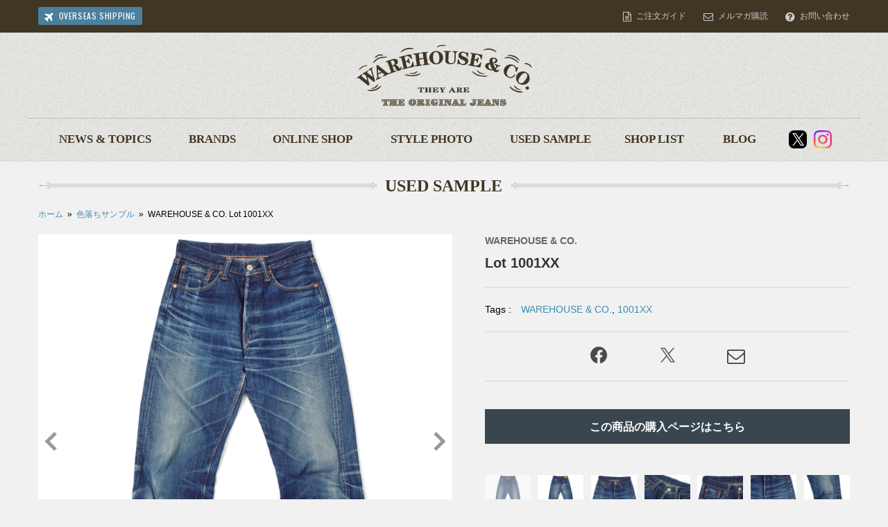

--- FILE ---
content_type: text/html; charset=UTF-8
request_url: https://ware-house.jp/usedsample/64/
body_size: 58122
content:
<!DOCTYPE html>
<html lang="ja">
<head>
<meta charset="UTF-8">
<meta http-equiv="X-UA-Compatible" content="IE=edge">
<meta name="format-detection" content="telephone=no" />
<meta name="viewport" content="width=device-width,minimum-scale=1.0,maximum-scale=1.0,user-scalable=no" />
<title> &raquo; Lot 1001XX</title>
<link rel="shortcut icon" href="https://ware-house.jp/wp/wp-content/themes/warehouse/images/common/favicon.ico" type="image/vnd.microsoft.icon" />
<link rel="icon" href="https://ware-house.jp/wp/wp-content/themes/warehouse/images/common/favicon.ico?ver=201612" type="image/vnd.microsoft.icon" />
<link rel="apple-touch-icon" href="https://ware-house.jp/wp/wp-content/themes/warehouse/images/common/apple-touch-icon.png" />
<link rel="alternate" type="application/rss+xml" title="RSS" href="https://ware-house.jp/feed/">
<meta name="Copyright" content="&copy;WAREHOUSE">

<script src="//ajax.googleapis.com/ajax/libs/jquery/1.8.2/jquery.min.js"></script>
<script type="text/javascript" src="https://ware-house.jp/wp/wp-content/themes/warehouse/js/common.js"></script>
<script type="text/javascript" src="https://ware-house.jp/wp/wp-content/themes/warehouse/js/libs/jquery.heightLine.js"></script>
<script type="text/javascript" src="https://ware-house.jp/wp/wp-content/themes/warehouse/js/libs/retina.min.js"></script>
<script type="text/javascript" src="https://www.ware-house.co.jp/js/cart.js" ></script>

<script type="text/javascript" src="https://ware-house.jp/wp/wp-content/themes/warehouse/js/history.js"></script>

<link rel="stylesheet" href="https://ware-house.jp/wp/wp-content/themes/warehouse/css/libs/swiper.min.css">
<link rel="stylesheet" href="https://ware-house.jp/wp/wp-content/themes/warehouse/css/libs/jquery.jqzoom.css">

<link rel="stylesheet" href="https://ware-house.jp/wp/wp-content/themes/warehouse/css/global.css?ver=20251125" media="screen,print">
<link rel="stylesheet" href="https://ware-house.jp/wp/wp-content/themes/warehouse/css/modern.css?ver=20230711" media="all and (min-width: 100px)">
<link rel="stylesheet" href="https://fonts.googleapis.com/css?family=Oswald:400,700">
<link rel="stylesheet" href="https://maxcdn.bootstrapcdn.com/font-awesome/4.3.0/css/font-awesome.min.css">

<!--[if lt IE 9]>
<script src="https://ware-house.jp/wp/wp-content/themes/warehouse/js/libs/html5.js"></script>
<link rel="stylesheet" href="https://ware-house.jp/wp/wp-content/themes/warehouse/css/ie8.css" type="text/css" media="all" />
<![endif]-->

<script>
$(function(){
	//検索
	var textField = $('#searchBox .TextField');

	textField.focus(function(){
		if(this.value == "商品を検索する"){
			$(this).val("").css("color","#999");
		}
	});

	textField.blur(function(){
		if(this.value == ""){
			$(this).val("商品を検索する").css("color","#999");
		}
	});
});
</script>

<meta name='robots' content='max-image-preview:large' />
<link rel='dns-prefetch' href='//www.googletagmanager.com' />
<link rel="alternate" title="oEmbed (JSON)" type="application/json+oembed" href="https://ware-house.jp/wp-json/oembed/1.0/embed?url=https%3A%2F%2Fware-house.jp%2Fusedsample%2F64%2F" />
<link rel="alternate" title="oEmbed (XML)" type="text/xml+oembed" href="https://ware-house.jp/wp-json/oembed/1.0/embed?url=https%3A%2F%2Fware-house.jp%2Fusedsample%2F64%2F&#038;format=xml" />
<style id='wp-img-auto-sizes-contain-inline-css' type='text/css'>
img:is([sizes=auto i],[sizes^="auto," i]){contain-intrinsic-size:3000px 1500px}
/*# sourceURL=wp-img-auto-sizes-contain-inline-css */
</style>
<style id='wp-emoji-styles-inline-css' type='text/css'>

	img.wp-smiley, img.emoji {
		display: inline !important;
		border: none !important;
		box-shadow: none !important;
		height: 1em !important;
		width: 1em !important;
		margin: 0 0.07em !important;
		vertical-align: -0.1em !important;
		background: none !important;
		padding: 0 !important;
	}
/*# sourceURL=wp-emoji-styles-inline-css */
</style>
<style id='wp-block-library-inline-css' type='text/css'>
:root{--wp-block-synced-color:#7a00df;--wp-block-synced-color--rgb:122,0,223;--wp-bound-block-color:var(--wp-block-synced-color);--wp-editor-canvas-background:#ddd;--wp-admin-theme-color:#007cba;--wp-admin-theme-color--rgb:0,124,186;--wp-admin-theme-color-darker-10:#006ba1;--wp-admin-theme-color-darker-10--rgb:0,107,160.5;--wp-admin-theme-color-darker-20:#005a87;--wp-admin-theme-color-darker-20--rgb:0,90,135;--wp-admin-border-width-focus:2px}@media (min-resolution:192dpi){:root{--wp-admin-border-width-focus:1.5px}}.wp-element-button{cursor:pointer}:root .has-very-light-gray-background-color{background-color:#eee}:root .has-very-dark-gray-background-color{background-color:#313131}:root .has-very-light-gray-color{color:#eee}:root .has-very-dark-gray-color{color:#313131}:root .has-vivid-green-cyan-to-vivid-cyan-blue-gradient-background{background:linear-gradient(135deg,#00d084,#0693e3)}:root .has-purple-crush-gradient-background{background:linear-gradient(135deg,#34e2e4,#4721fb 50%,#ab1dfe)}:root .has-hazy-dawn-gradient-background{background:linear-gradient(135deg,#faaca8,#dad0ec)}:root .has-subdued-olive-gradient-background{background:linear-gradient(135deg,#fafae1,#67a671)}:root .has-atomic-cream-gradient-background{background:linear-gradient(135deg,#fdd79a,#004a59)}:root .has-nightshade-gradient-background{background:linear-gradient(135deg,#330968,#31cdcf)}:root .has-midnight-gradient-background{background:linear-gradient(135deg,#020381,#2874fc)}:root{--wp--preset--font-size--normal:16px;--wp--preset--font-size--huge:42px}.has-regular-font-size{font-size:1em}.has-larger-font-size{font-size:2.625em}.has-normal-font-size{font-size:var(--wp--preset--font-size--normal)}.has-huge-font-size{font-size:var(--wp--preset--font-size--huge)}.has-text-align-center{text-align:center}.has-text-align-left{text-align:left}.has-text-align-right{text-align:right}.has-fit-text{white-space:nowrap!important}#end-resizable-editor-section{display:none}.aligncenter{clear:both}.items-justified-left{justify-content:flex-start}.items-justified-center{justify-content:center}.items-justified-right{justify-content:flex-end}.items-justified-space-between{justify-content:space-between}.screen-reader-text{border:0;clip-path:inset(50%);height:1px;margin:-1px;overflow:hidden;padding:0;position:absolute;width:1px;word-wrap:normal!important}.screen-reader-text:focus{background-color:#ddd;clip-path:none;color:#444;display:block;font-size:1em;height:auto;left:5px;line-height:normal;padding:15px 23px 14px;text-decoration:none;top:5px;width:auto;z-index:100000}html :where(.has-border-color){border-style:solid}html :where([style*=border-top-color]){border-top-style:solid}html :where([style*=border-right-color]){border-right-style:solid}html :where([style*=border-bottom-color]){border-bottom-style:solid}html :where([style*=border-left-color]){border-left-style:solid}html :where([style*=border-width]){border-style:solid}html :where([style*=border-top-width]){border-top-style:solid}html :where([style*=border-right-width]){border-right-style:solid}html :where([style*=border-bottom-width]){border-bottom-style:solid}html :where([style*=border-left-width]){border-left-style:solid}html :where(img[class*=wp-image-]){height:auto;max-width:100%}:where(figure){margin:0 0 1em}html :where(.is-position-sticky){--wp-admin--admin-bar--position-offset:var(--wp-admin--admin-bar--height,0px)}@media screen and (max-width:600px){html :where(.is-position-sticky){--wp-admin--admin-bar--position-offset:0px}}

/*# sourceURL=wp-block-library-inline-css */
</style><style id='global-styles-inline-css' type='text/css'>
:root{--wp--preset--aspect-ratio--square: 1;--wp--preset--aspect-ratio--4-3: 4/3;--wp--preset--aspect-ratio--3-4: 3/4;--wp--preset--aspect-ratio--3-2: 3/2;--wp--preset--aspect-ratio--2-3: 2/3;--wp--preset--aspect-ratio--16-9: 16/9;--wp--preset--aspect-ratio--9-16: 9/16;--wp--preset--color--black: #000000;--wp--preset--color--cyan-bluish-gray: #abb8c3;--wp--preset--color--white: #ffffff;--wp--preset--color--pale-pink: #f78da7;--wp--preset--color--vivid-red: #cf2e2e;--wp--preset--color--luminous-vivid-orange: #ff6900;--wp--preset--color--luminous-vivid-amber: #fcb900;--wp--preset--color--light-green-cyan: #7bdcb5;--wp--preset--color--vivid-green-cyan: #00d084;--wp--preset--color--pale-cyan-blue: #8ed1fc;--wp--preset--color--vivid-cyan-blue: #0693e3;--wp--preset--color--vivid-purple: #9b51e0;--wp--preset--gradient--vivid-cyan-blue-to-vivid-purple: linear-gradient(135deg,rgb(6,147,227) 0%,rgb(155,81,224) 100%);--wp--preset--gradient--light-green-cyan-to-vivid-green-cyan: linear-gradient(135deg,rgb(122,220,180) 0%,rgb(0,208,130) 100%);--wp--preset--gradient--luminous-vivid-amber-to-luminous-vivid-orange: linear-gradient(135deg,rgb(252,185,0) 0%,rgb(255,105,0) 100%);--wp--preset--gradient--luminous-vivid-orange-to-vivid-red: linear-gradient(135deg,rgb(255,105,0) 0%,rgb(207,46,46) 100%);--wp--preset--gradient--very-light-gray-to-cyan-bluish-gray: linear-gradient(135deg,rgb(238,238,238) 0%,rgb(169,184,195) 100%);--wp--preset--gradient--cool-to-warm-spectrum: linear-gradient(135deg,rgb(74,234,220) 0%,rgb(151,120,209) 20%,rgb(207,42,186) 40%,rgb(238,44,130) 60%,rgb(251,105,98) 80%,rgb(254,248,76) 100%);--wp--preset--gradient--blush-light-purple: linear-gradient(135deg,rgb(255,206,236) 0%,rgb(152,150,240) 100%);--wp--preset--gradient--blush-bordeaux: linear-gradient(135deg,rgb(254,205,165) 0%,rgb(254,45,45) 50%,rgb(107,0,62) 100%);--wp--preset--gradient--luminous-dusk: linear-gradient(135deg,rgb(255,203,112) 0%,rgb(199,81,192) 50%,rgb(65,88,208) 100%);--wp--preset--gradient--pale-ocean: linear-gradient(135deg,rgb(255,245,203) 0%,rgb(182,227,212) 50%,rgb(51,167,181) 100%);--wp--preset--gradient--electric-grass: linear-gradient(135deg,rgb(202,248,128) 0%,rgb(113,206,126) 100%);--wp--preset--gradient--midnight: linear-gradient(135deg,rgb(2,3,129) 0%,rgb(40,116,252) 100%);--wp--preset--font-size--small: 13px;--wp--preset--font-size--medium: 20px;--wp--preset--font-size--large: 36px;--wp--preset--font-size--x-large: 42px;--wp--preset--spacing--20: 0.44rem;--wp--preset--spacing--30: 0.67rem;--wp--preset--spacing--40: 1rem;--wp--preset--spacing--50: 1.5rem;--wp--preset--spacing--60: 2.25rem;--wp--preset--spacing--70: 3.38rem;--wp--preset--spacing--80: 5.06rem;--wp--preset--shadow--natural: 6px 6px 9px rgba(0, 0, 0, 0.2);--wp--preset--shadow--deep: 12px 12px 50px rgba(0, 0, 0, 0.4);--wp--preset--shadow--sharp: 6px 6px 0px rgba(0, 0, 0, 0.2);--wp--preset--shadow--outlined: 6px 6px 0px -3px rgb(255, 255, 255), 6px 6px rgb(0, 0, 0);--wp--preset--shadow--crisp: 6px 6px 0px rgb(0, 0, 0);}:where(.is-layout-flex){gap: 0.5em;}:where(.is-layout-grid){gap: 0.5em;}body .is-layout-flex{display: flex;}.is-layout-flex{flex-wrap: wrap;align-items: center;}.is-layout-flex > :is(*, div){margin: 0;}body .is-layout-grid{display: grid;}.is-layout-grid > :is(*, div){margin: 0;}:where(.wp-block-columns.is-layout-flex){gap: 2em;}:where(.wp-block-columns.is-layout-grid){gap: 2em;}:where(.wp-block-post-template.is-layout-flex){gap: 1.25em;}:where(.wp-block-post-template.is-layout-grid){gap: 1.25em;}.has-black-color{color: var(--wp--preset--color--black) !important;}.has-cyan-bluish-gray-color{color: var(--wp--preset--color--cyan-bluish-gray) !important;}.has-white-color{color: var(--wp--preset--color--white) !important;}.has-pale-pink-color{color: var(--wp--preset--color--pale-pink) !important;}.has-vivid-red-color{color: var(--wp--preset--color--vivid-red) !important;}.has-luminous-vivid-orange-color{color: var(--wp--preset--color--luminous-vivid-orange) !important;}.has-luminous-vivid-amber-color{color: var(--wp--preset--color--luminous-vivid-amber) !important;}.has-light-green-cyan-color{color: var(--wp--preset--color--light-green-cyan) !important;}.has-vivid-green-cyan-color{color: var(--wp--preset--color--vivid-green-cyan) !important;}.has-pale-cyan-blue-color{color: var(--wp--preset--color--pale-cyan-blue) !important;}.has-vivid-cyan-blue-color{color: var(--wp--preset--color--vivid-cyan-blue) !important;}.has-vivid-purple-color{color: var(--wp--preset--color--vivid-purple) !important;}.has-black-background-color{background-color: var(--wp--preset--color--black) !important;}.has-cyan-bluish-gray-background-color{background-color: var(--wp--preset--color--cyan-bluish-gray) !important;}.has-white-background-color{background-color: var(--wp--preset--color--white) !important;}.has-pale-pink-background-color{background-color: var(--wp--preset--color--pale-pink) !important;}.has-vivid-red-background-color{background-color: var(--wp--preset--color--vivid-red) !important;}.has-luminous-vivid-orange-background-color{background-color: var(--wp--preset--color--luminous-vivid-orange) !important;}.has-luminous-vivid-amber-background-color{background-color: var(--wp--preset--color--luminous-vivid-amber) !important;}.has-light-green-cyan-background-color{background-color: var(--wp--preset--color--light-green-cyan) !important;}.has-vivid-green-cyan-background-color{background-color: var(--wp--preset--color--vivid-green-cyan) !important;}.has-pale-cyan-blue-background-color{background-color: var(--wp--preset--color--pale-cyan-blue) !important;}.has-vivid-cyan-blue-background-color{background-color: var(--wp--preset--color--vivid-cyan-blue) !important;}.has-vivid-purple-background-color{background-color: var(--wp--preset--color--vivid-purple) !important;}.has-black-border-color{border-color: var(--wp--preset--color--black) !important;}.has-cyan-bluish-gray-border-color{border-color: var(--wp--preset--color--cyan-bluish-gray) !important;}.has-white-border-color{border-color: var(--wp--preset--color--white) !important;}.has-pale-pink-border-color{border-color: var(--wp--preset--color--pale-pink) !important;}.has-vivid-red-border-color{border-color: var(--wp--preset--color--vivid-red) !important;}.has-luminous-vivid-orange-border-color{border-color: var(--wp--preset--color--luminous-vivid-orange) !important;}.has-luminous-vivid-amber-border-color{border-color: var(--wp--preset--color--luminous-vivid-amber) !important;}.has-light-green-cyan-border-color{border-color: var(--wp--preset--color--light-green-cyan) !important;}.has-vivid-green-cyan-border-color{border-color: var(--wp--preset--color--vivid-green-cyan) !important;}.has-pale-cyan-blue-border-color{border-color: var(--wp--preset--color--pale-cyan-blue) !important;}.has-vivid-cyan-blue-border-color{border-color: var(--wp--preset--color--vivid-cyan-blue) !important;}.has-vivid-purple-border-color{border-color: var(--wp--preset--color--vivid-purple) !important;}.has-vivid-cyan-blue-to-vivid-purple-gradient-background{background: var(--wp--preset--gradient--vivid-cyan-blue-to-vivid-purple) !important;}.has-light-green-cyan-to-vivid-green-cyan-gradient-background{background: var(--wp--preset--gradient--light-green-cyan-to-vivid-green-cyan) !important;}.has-luminous-vivid-amber-to-luminous-vivid-orange-gradient-background{background: var(--wp--preset--gradient--luminous-vivid-amber-to-luminous-vivid-orange) !important;}.has-luminous-vivid-orange-to-vivid-red-gradient-background{background: var(--wp--preset--gradient--luminous-vivid-orange-to-vivid-red) !important;}.has-very-light-gray-to-cyan-bluish-gray-gradient-background{background: var(--wp--preset--gradient--very-light-gray-to-cyan-bluish-gray) !important;}.has-cool-to-warm-spectrum-gradient-background{background: var(--wp--preset--gradient--cool-to-warm-spectrum) !important;}.has-blush-light-purple-gradient-background{background: var(--wp--preset--gradient--blush-light-purple) !important;}.has-blush-bordeaux-gradient-background{background: var(--wp--preset--gradient--blush-bordeaux) !important;}.has-luminous-dusk-gradient-background{background: var(--wp--preset--gradient--luminous-dusk) !important;}.has-pale-ocean-gradient-background{background: var(--wp--preset--gradient--pale-ocean) !important;}.has-electric-grass-gradient-background{background: var(--wp--preset--gradient--electric-grass) !important;}.has-midnight-gradient-background{background: var(--wp--preset--gradient--midnight) !important;}.has-small-font-size{font-size: var(--wp--preset--font-size--small) !important;}.has-medium-font-size{font-size: var(--wp--preset--font-size--medium) !important;}.has-large-font-size{font-size: var(--wp--preset--font-size--large) !important;}.has-x-large-font-size{font-size: var(--wp--preset--font-size--x-large) !important;}
/*# sourceURL=global-styles-inline-css */
</style>

<style id='classic-theme-styles-inline-css' type='text/css'>
/*! This file is auto-generated */
.wp-block-button__link{color:#fff;background-color:#32373c;border-radius:9999px;box-shadow:none;text-decoration:none;padding:calc(.667em + 2px) calc(1.333em + 2px);font-size:1.125em}.wp-block-file__button{background:#32373c;color:#fff;text-decoration:none}
/*# sourceURL=/wp-includes/css/classic-themes.min.css */
</style>

<!-- Site Kit によって追加された Google タグ（gtag.js）スニペット -->
<!-- Google アナリティクス スニペット (Site Kit が追加) -->
<script type="text/javascript" src="https://www.googletagmanager.com/gtag/js?id=GT-M63LP26" id="google_gtagjs-js" async></script>
<script type="text/javascript" id="google_gtagjs-js-after">
/* <![CDATA[ */
window.dataLayer = window.dataLayer || [];function gtag(){dataLayer.push(arguments);}
gtag("set","linker",{"domains":["ware-house.jp"]});
gtag("js", new Date());
gtag("set", "developer_id.dZTNiMT", true);
gtag("config", "GT-M63LP26");
//# sourceURL=google_gtagjs-js-after
/* ]]> */
</script>
<link rel="https://api.w.org/" href="https://ware-house.jp/wp-json/" /><link rel="EditURI" type="application/rsd+xml" title="RSD" href="https://ware-house.jp/wp/xmlrpc.php?rsd" />
<meta name="generator" content="WordPress 6.9" />
<link rel="canonical" href="https://ware-house.jp/usedsample/64/" />
<link rel='shortlink' href='https://ware-house.jp/?p=12662' />
<meta name="generator" content="Site Kit by Google 1.168.0" /></head>
<body data-rsssl=1 class="wp-singular sample-template-default single single-sample postid-12662 wp-theme-warehouse" id="64">



<div id="wrapper">

	<!-- #gHeaderWrapper -->
	<header id="gHeaderWrapper">

        <div id="tools">

            <div class="wrapInner clearfix">
                <a href="https://ware-house.jp/overseas/" class="ovs oswald">OVERSEAS SHIPPING</a>

                <ul class="toolsRight">
                    <li><a href="http://www.ware-house.co.jp/?mode=sk" class="guide">ご注文ガイド</a></li>
                    <li><a href="https://secure.shop-pro.jp/?mode=mailmaga&shop_id=PA01261240" class="melmag">メルマガ購読</a></li>
                    <li><a href="https://secure.shop-pro.jp/?mode=inq&shop_id=PA01261240" class="contact">お問い合わせ</a></li>

                    <li class="cart"><a href="http://www.ware-house.co.jp/?mode=cart_inn">カートをみる</a></li>
                </ul>
            </div>

        </div>

		<div id="logoArea">

			<h1 id="logo"><a href="http://www.ware-house.co.jp/"><img src="https://ware-house.jp/wp/wp-content/themes/warehouse/images/common/logo.png" alt="WAREHOUSE｜ウエアハウスカンパニー" /></a></h1>

            <span class="mobileMenuBtn"><div id="mText" class="oswald">MENU</div></span>

			<span class="searchBtn"></span>

		</div>

		<div id="globalNavi" class="wrapInner clearfix">
            <nav id="gMenu">
            	<div>
                    <ul>
                        <li class="news"><a href="https://ware-house.jp"><span class="en">NEWS &amp; TOPICS</span><span class="jp">トピックス</span></a></li>
                        <li class="brand"><a href="https://ware-house.jp/brand/"><span class="en">BRANDS</span><span class="jp">ブランド</span></a></li>
                        <li class="onlineshop"><a href="http://www.ware-house.co.jp/?mode=grp&gid=762868"><span class="en">ONLINE SHOP</span><span class="jp">オンラインショップ</span></a></li>
						<li class="stylephoto"><a href="https://ware-house.jp/styles/"><span class="en">STYLE PHOTO</span><span class="jp">コーディネイト</span></a></li>
                        <li class="usedsample"><a href="https://ware-house.jp/used/"><span class="en">USED SAMPLE</span><span class="jp">色落ちサンプル</span></a></li>
                        <li class="shoplist"><a href="https://ware-house.jp/shoplist/"><span class="en">SHOP LIST</span><span class="jp">ショップリスト</span></a></li>
                        <li class="blog"><a href="https://ware-house.jp/blog/"><span class="en">BLOG</span><span class="jp">ブログ</span></a></li>
                    </ul>
                </div>
            </nav>

            <nav id="social">
                <ul><!--
                    <li>
                        <a href="#" target="_blank" class="fb2023">
                        <img src="https://ware-house.jp/wp/wp-content/themes/warehouse/images/common/ico_fb2023.png" alt="ウエアハウスカンパニー Facebook" />
                        </a>
                    </li>-->
                    <li>
                        <a href="https://twitter.com/Warehousestaff" target="_blank">
                        <img src="https://ware-house.jp/wp/wp-content/themes/warehouse/images/common/ico_X2023.png" alt="ウエアハウスカンパニー X" />
                        </a>
                    </li>
                    <li>
                        <a href="https://www.instagram.com/warehouse.co/" target="_blank">
                        <img src="https://ware-house.jp/wp/wp-content/themes/warehouse/images/common/ico_ig2023.png" alt="ウエアハウスカンパニー Instagram" />
                        </a>
                    </li>
                    
                </ul>
            </nav>
        </div>

		<div id="searchBox" class="clearfix">
			<form name="searchform" action="https://www.ware-house.co.jp/" method="GET" id="form2" accept-charset="EUC-JP">
				<input type="hidden" name="mode" value="srh" />
				<input type="hidden" name="cid" value="">
				<span id="searchText"><input name="keyword" type="text" class="TextField" value="商品を検索する" size="25" /></span>
				<span id="searchBtn"><input type="submit" value="&#xf002;" onclick="document.charset='EUC-JP';" /></span>
			</form>
        </div>
    <!-- /#gHeaderWrapper --></header>

	<!-- #contentsWrapper --> 
	<div id="contentsWrapper" class="more">

		<!-- .wrapInner --> 
		<div class="wrapInner">
        
			<div class="ttlBox">
                
				<span class="ttlHolder ttlHolder_l"><span class="ttlLine"></span></span>
                    
				<h2>USED SAMPLE</h2>
                        
				<span class="ttlHolder ttlHolder_r"><span class="ttlLine"></span></span>
                    
			</div>

			    
                    <div class="pankuzu"><a href="http://www.ware-house.co.jp/">ホーム</a>&nbsp;&nbsp;&raquo;&nbsp;&nbsp;<a href="https://ware-house.jp/used">色落ちサンプル</a>&nbsp;&nbsp;&raquo;&nbsp;&nbsp;WAREHOUSE &amp; CO.&nbsp;Lot 1001XX</div>
    
					<div class="clearfix mb20">

                        <!-- #productLeft --> 
                        <div id="productLeft">
                        
                            <div class="productImgWrapper">
                            
                                <div class="productImg">
                                                                    <a href="https://ware-house.jp/wp/wp-content/uploads/2016/01/064_01.jpg" class="cloud-zoom" id="zoom1" rel="position: 'inside' , showTitle: true, adjustX:0, adjustY:0" title="" target="_blank"><img src="https://ware-house.jp/wp/wp-content/uploads/2016/01/064_01.jpg" /></a>
                                                                </div>
                                
                                <p class="prev"><span></span></p>
                                <p class="next"><span></span></p>
    
                            </div>

                            <div class="touchImgWrapper">
                                <div class="swiper-container">
                                    <div class="swiper-wrapper">
                                                                               	<div class="swiper-slide"><a href="https://ware-house.jp/wp/wp-content/uploads/2016/01/064_01.jpg" target="_blank"><img src="https://ware-house.jp/wp/wp-content/uploads/2016/01/064_01.jpg" width="100%" height="auto"></a></div>
										                                                                                	<div class="swiper-slide"><a href="https://ware-house.jp/wp/wp-content/uploads/2016/01/064_02.jpg" target="_blank"><img src="https://ware-house.jp/wp/wp-content/uploads/2016/01/064_02.jpg" width="100%" height="auto"></a></div>
										                                                                                	<div class="swiper-slide"><a href="https://ware-house.jp/wp/wp-content/uploads/2016/01/064_03.jpg" target="_blank"><img src="https://ware-house.jp/wp/wp-content/uploads/2016/01/064_03.jpg" width="100%" height="auto"></a></div>
										                                                                                	<div class="swiper-slide"><a href="https://ware-house.jp/wp/wp-content/uploads/2016/01/064_04.jpg" target="_blank"><img src="https://ware-house.jp/wp/wp-content/uploads/2016/01/064_04.jpg" width="100%" height="auto"></a></div>
										                                                                                	<div class="swiper-slide"><a href="https://ware-house.jp/wp/wp-content/uploads/2016/01/064_05.jpg" target="_blank"><img src="https://ware-house.jp/wp/wp-content/uploads/2016/01/064_05.jpg" width="100%" height="auto"></a></div>
										                                                                                	<div class="swiper-slide"><a href="https://ware-house.jp/wp/wp-content/uploads/2016/01/064_06.jpg" target="_blank"><img src="https://ware-house.jp/wp/wp-content/uploads/2016/01/064_06.jpg" width="100%" height="auto"></a></div>
										                                                                                	<div class="swiper-slide"><a href="https://ware-house.jp/wp/wp-content/uploads/2016/01/064_07.jpg" target="_blank"><img src="https://ware-house.jp/wp/wp-content/uploads/2016/01/064_07.jpg" width="100%" height="auto"></a></div>
										                                                                                	<div class="swiper-slide"><a href="https://ware-house.jp/wp/wp-content/uploads/2016/01/064_08.jpg" target="_blank"><img src="https://ware-house.jp/wp/wp-content/uploads/2016/01/064_08.jpg" width="100%" height="auto"></a></div>
										                                                                                	<div class="swiper-slide"><a href="https://ware-house.jp/wp/wp-content/uploads/2016/01/064_09.jpg" target="_blank"><img src="https://ware-house.jp/wp/wp-content/uploads/2016/01/064_09.jpg" width="100%" height="auto"></a></div>
										                                                                                	<div class="swiper-slide"><a href="https://ware-house.jp/wp/wp-content/uploads/2016/01/064_10.jpg" target="_blank"><img src="https://ware-house.jp/wp/wp-content/uploads/2016/01/064_10.jpg" width="100%" height="auto"></a></div>
										                                                                                	<div class="swiper-slide"><a href="https://ware-house.jp/wp/wp-content/uploads/2016/01/064_11.jpg" target="_blank"><img src="https://ware-house.jp/wp/wp-content/uploads/2016/01/064_11.jpg" width="100%" height="auto"></a></div>
										                                                                                	<div class="swiper-slide"><a href="https://ware-house.jp/wp/wp-content/uploads/2016/01/064_12.jpg" target="_blank"><img src="https://ware-house.jp/wp/wp-content/uploads/2016/01/064_12.jpg" width="100%" height="auto"></a></div>
										                                                                                	<div class="swiper-slide"><a href="https://ware-house.jp/wp/wp-content/uploads/2016/01/064_13.jpg" target="_blank"><img src="https://ware-house.jp/wp/wp-content/uploads/2016/01/064_13.jpg" width="100%" height="auto"></a></div>
										                                                                                	<div class="swiper-slide"><a href="https://ware-house.jp/wp/wp-content/uploads/2016/01/064_14.jpg" target="_blank"><img src="https://ware-house.jp/wp/wp-content/uploads/2016/01/064_14.jpg" width="100%" height="auto"></a></div>
										                                                                                	<div class="swiper-slide"><a href="https://ware-house.jp/wp/wp-content/uploads/2016/01/064_15.jpg" target="_blank"><img src="https://ware-house.jp/wp/wp-content/uploads/2016/01/064_15.jpg" width="100%" height="auto"></a></div>
										                                                                                	<div class="swiper-slide"><a href="https://ware-house.jp/wp/wp-content/uploads/2016/01/064_16.jpg" target="_blank"><img src="https://ware-house.jp/wp/wp-content/uploads/2016/01/064_16.jpg" width="100%" height="auto"></a></div>
										                                                                                	<div class="swiper-slide"><a href="https://ware-house.jp/wp/wp-content/uploads/2016/01/064_17.jpg" target="_blank"><img src="https://ware-house.jp/wp/wp-content/uploads/2016/01/064_17.jpg" width="100%" height="auto"></a></div>
										                                                                                	<div class="swiper-slide"><a href="https://ware-house.jp/wp/wp-content/uploads/2016/01/064_18.jpg" target="_blank"><img src="https://ware-house.jp/wp/wp-content/uploads/2016/01/064_18.jpg" width="100%" height="auto"></a></div>
										                                    </div>
                                 
                                    <div class="swiper-button-next"><span></span></div>
                                    <div class="swiper-button-prev"><span></span></div>
                                </div>
                            
                                <div class="swiper-pagination"></div>
                            </div>

                        </div><!-- /#productLeft -->
    
                        <!-- #productRight -->
                        <div id="productRight">
                            <p class="brand">WAREHOUSE &amp; CO.</p>                            <h3 class="productName">
                            Lot 1001XX</h3>
                            
                            <p class="tags">Tags :　<a href="https://ware-house.jp/usedsample/tag/warehouse/" rel="tag">WAREHOUSE &amp; CO.</a>, <a href="https://ware-house.jp/usedsample/tag/1001xx/" rel="tag">1001XX</a></p>

<script>
	var sns_url = encodeURI('https://ware-house.jp/usedsample/64/');
	var sns_ttl = 'ウエアハウスカンパニー色落ちサンプル：WAREHOUSE &amp; CO. Lot 1001XX';
</script>

                            <ul class="social">
                                <li><a href="javascript:void(0);" class="fb2023"><img src="https://ware-house.jp/wp/wp-content/themes/warehouse/images/product/pRico_facebook_2309.png" width="26" height="26" alt="Facebookロゴ" /></a></li>
                                <li><a href="javascript:void(0);" class="tw2023"><img src="https://ware-house.jp/wp/wp-content/themes/warehouse/images/product/pRico_X_2309.png" width="26" height="26" alt="X(旧Twitter）ロゴ" /></a></li>
                                <li><a href="mailto:?subject=ウエアハウスカンパニー色落ちサンプル：Lot 1001XX&body=ウエアハウスカンパニー色落ちサンプル：Lot 1001XX https://ware-house.jp/usedsample/64/" class="ml"></a></li>
                            </ul>

							<a class="cartBtn" href="http://www.ware-house.co.jp/?pid=65718435">この商品の購入ページはこちら</a>

                            <ul class="productThumb clearfix">
                                 									<li><a href="https://ware-house.jp/wp/wp-content/uploads/2016/01/064_01.jpg" class="cloud-zoom-gallery" title="" rel="useZoom: 'zoom1', smallImage: 'https://ware-house.jp/wp/wp-content/uploads/2016/01/064_01.jpg' " target="_blank"><img class="zoom-tiny-image selected" src="https://ware-house.jp/wp/wp-content/uploads/2016/01/064_01-70x70.jpg" /></a></li>
								                                 									<li><a href="https://ware-house.jp/wp/wp-content/uploads/2016/01/064_02.jpg" class="cloud-zoom-gallery" title="" rel="useZoom: 'zoom1', smallImage: 'https://ware-house.jp/wp/wp-content/uploads/2016/01/064_02.jpg' " target="_blank"><img class="zoom-tiny-image" src="https://ware-house.jp/wp/wp-content/uploads/2016/01/064_02-70x70.jpg" /></a></li>
								                                 									<li><a href="https://ware-house.jp/wp/wp-content/uploads/2016/01/064_03.jpg" class="cloud-zoom-gallery" title="" rel="useZoom: 'zoom1', smallImage: 'https://ware-house.jp/wp/wp-content/uploads/2016/01/064_03.jpg' " target="_blank"><img class="zoom-tiny-image" src="https://ware-house.jp/wp/wp-content/uploads/2016/01/064_03-70x70.jpg" /></a></li>
								                                 									<li><a href="https://ware-house.jp/wp/wp-content/uploads/2016/01/064_04.jpg" class="cloud-zoom-gallery" title="" rel="useZoom: 'zoom1', smallImage: 'https://ware-house.jp/wp/wp-content/uploads/2016/01/064_04.jpg' " target="_blank"><img class="zoom-tiny-image" src="https://ware-house.jp/wp/wp-content/uploads/2016/01/064_04-70x70.jpg" /></a></li>
								                                 									<li><a href="https://ware-house.jp/wp/wp-content/uploads/2016/01/064_05.jpg" class="cloud-zoom-gallery" title="" rel="useZoom: 'zoom1', smallImage: 'https://ware-house.jp/wp/wp-content/uploads/2016/01/064_05.jpg' " target="_blank"><img class="zoom-tiny-image" src="https://ware-house.jp/wp/wp-content/uploads/2016/01/064_05-70x70.jpg" /></a></li>
								                                 									<li><a href="https://ware-house.jp/wp/wp-content/uploads/2016/01/064_06.jpg" class="cloud-zoom-gallery" title="" rel="useZoom: 'zoom1', smallImage: 'https://ware-house.jp/wp/wp-content/uploads/2016/01/064_06.jpg' " target="_blank"><img class="zoom-tiny-image" src="https://ware-house.jp/wp/wp-content/uploads/2016/01/064_06-70x70.jpg" /></a></li>
								                                 									<li><a href="https://ware-house.jp/wp/wp-content/uploads/2016/01/064_07.jpg" class="cloud-zoom-gallery" title="" rel="useZoom: 'zoom1', smallImage: 'https://ware-house.jp/wp/wp-content/uploads/2016/01/064_07.jpg' " target="_blank"><img class="zoom-tiny-image" src="https://ware-house.jp/wp/wp-content/uploads/2016/01/064_07-70x70.jpg" /></a></li>
								                                 									<li><a href="https://ware-house.jp/wp/wp-content/uploads/2016/01/064_08.jpg" class="cloud-zoom-gallery" title="" rel="useZoom: 'zoom1', smallImage: 'https://ware-house.jp/wp/wp-content/uploads/2016/01/064_08.jpg' " target="_blank"><img class="zoom-tiny-image" src="https://ware-house.jp/wp/wp-content/uploads/2016/01/064_08-70x70.jpg" /></a></li>
								                                 									<li><a href="https://ware-house.jp/wp/wp-content/uploads/2016/01/064_09.jpg" class="cloud-zoom-gallery" title="" rel="useZoom: 'zoom1', smallImage: 'https://ware-house.jp/wp/wp-content/uploads/2016/01/064_09.jpg' " target="_blank"><img class="zoom-tiny-image" src="https://ware-house.jp/wp/wp-content/uploads/2016/01/064_09-70x70.jpg" /></a></li>
								                                 									<li><a href="https://ware-house.jp/wp/wp-content/uploads/2016/01/064_10.jpg" class="cloud-zoom-gallery" title="" rel="useZoom: 'zoom1', smallImage: 'https://ware-house.jp/wp/wp-content/uploads/2016/01/064_10.jpg' " target="_blank"><img class="zoom-tiny-image" src="https://ware-house.jp/wp/wp-content/uploads/2016/01/064_10-70x70.jpg" /></a></li>
								                                 									<li><a href="https://ware-house.jp/wp/wp-content/uploads/2016/01/064_11.jpg" class="cloud-zoom-gallery" title="" rel="useZoom: 'zoom1', smallImage: 'https://ware-house.jp/wp/wp-content/uploads/2016/01/064_11.jpg' " target="_blank"><img class="zoom-tiny-image" src="https://ware-house.jp/wp/wp-content/uploads/2016/01/064_11-70x70.jpg" /></a></li>
								                                 									<li><a href="https://ware-house.jp/wp/wp-content/uploads/2016/01/064_12.jpg" class="cloud-zoom-gallery" title="" rel="useZoom: 'zoom1', smallImage: 'https://ware-house.jp/wp/wp-content/uploads/2016/01/064_12.jpg' " target="_blank"><img class="zoom-tiny-image" src="https://ware-house.jp/wp/wp-content/uploads/2016/01/064_12-70x70.jpg" /></a></li>
								                                 									<li><a href="https://ware-house.jp/wp/wp-content/uploads/2016/01/064_13.jpg" class="cloud-zoom-gallery" title="" rel="useZoom: 'zoom1', smallImage: 'https://ware-house.jp/wp/wp-content/uploads/2016/01/064_13.jpg' " target="_blank"><img class="zoom-tiny-image" src="https://ware-house.jp/wp/wp-content/uploads/2016/01/064_13-70x70.jpg" /></a></li>
								                                 									<li><a href="https://ware-house.jp/wp/wp-content/uploads/2016/01/064_14.jpg" class="cloud-zoom-gallery" title="" rel="useZoom: 'zoom1', smallImage: 'https://ware-house.jp/wp/wp-content/uploads/2016/01/064_14.jpg' " target="_blank"><img class="zoom-tiny-image" src="https://ware-house.jp/wp/wp-content/uploads/2016/01/064_14-70x70.jpg" /></a></li>
								                                 									<li><a href="https://ware-house.jp/wp/wp-content/uploads/2016/01/064_15.jpg" class="cloud-zoom-gallery" title="" rel="useZoom: 'zoom1', smallImage: 'https://ware-house.jp/wp/wp-content/uploads/2016/01/064_15.jpg' " target="_blank"><img class="zoom-tiny-image" src="https://ware-house.jp/wp/wp-content/uploads/2016/01/064_15-70x70.jpg" /></a></li>
								                                 									<li><a href="https://ware-house.jp/wp/wp-content/uploads/2016/01/064_16.jpg" class="cloud-zoom-gallery" title="" rel="useZoom: 'zoom1', smallImage: 'https://ware-house.jp/wp/wp-content/uploads/2016/01/064_16.jpg' " target="_blank"><img class="zoom-tiny-image" src="https://ware-house.jp/wp/wp-content/uploads/2016/01/064_16-70x70.jpg" /></a></li>
								                                 									<li><a href="https://ware-house.jp/wp/wp-content/uploads/2016/01/064_17.jpg" class="cloud-zoom-gallery" title="" rel="useZoom: 'zoom1', smallImage: 'https://ware-house.jp/wp/wp-content/uploads/2016/01/064_17.jpg' " target="_blank"><img class="zoom-tiny-image" src="https://ware-house.jp/wp/wp-content/uploads/2016/01/064_17-70x70.jpg" /></a></li>
								                                 									<li><a href="https://ware-house.jp/wp/wp-content/uploads/2016/01/064_18.jpg" class="cloud-zoom-gallery" title="" rel="useZoom: 'zoom1', smallImage: 'https://ware-house.jp/wp/wp-content/uploads/2016/01/064_18.jpg' " target="_blank"><img class="zoom-tiny-image" src="https://ware-house.jp/wp/wp-content/uploads/2016/01/064_18-70x70.jpg" /></a></li>
								                            </ul>
 
                        </div><!-- /#productRight -->

					</div>

			

		</div><!-- /.wrapInner --> 
            
  
  
		<!-- #recentCheck -->
		<div class="whiteArea">
        
        	<div class="wrapInner">


<ul class="otherItems clearfix">

<li><a href="https://ware-house.jp/usedsample/58/">
	<div>
		<p class="img"><img src="https://ware-house.jp/wp/wp-content/uploads/2016/01/058_01-250x250.jpg" alt="Lot 1004 10th Anniversary" class="mhover"></p>
		<p class="brand">WAREHOUSE &amp; CO.</p>
		<p class="product">Lot 1004 10th Anniversary</p>
	</div>
</a></li>
<li><a href="https://ware-house.jp/usedsample/4/">
	<div>
		<p class="img"><img src="https://ware-house.jp/wp/wp-content/uploads/2015/09/004_01-250x250.jpg" alt="Lot 800" class="mhover"></p>
		<p class="brand">WAREHOUSE &amp; CO.</p>
		<p class="product">Lot 800</p>
	</div>
</a></li>
<li><a href="https://ware-house.jp/usedsample/088/">
	<div>
		<p class="img"><img src="https://ware-house.jp/wp/wp-content/uploads/2020/08/088_01-250x250.jpg" alt="Lot 1001XX" class="mhover"></p>
		<p class="brand">WAREHOUSE &amp; CO.</p>
		<p class="product">Lot 1001XX</p>
	</div>
</a></li>
<li><a href="https://ware-house.jp/usedsample/085/">
	<div>
		<p class="img"><img src="https://ware-house.jp/wp/wp-content/uploads/2020/08/085_01-250x250.jpg" alt="Lot 1001XX" class="mhover"></p>
		<p class="brand">WAREHOUSE &amp; CO.</p>
		<p class="product">Lot 1001XX</p>
	</div>
</a></li>
<li><a href="https://ware-house.jp/usedsample/34/">
	<div>
		<p class="img"><img src="https://ware-house.jp/wp/wp-content/uploads/2015/09/034_01-250x250.jpg" alt="CUSTOM ORDER MODEL" class="mhover"></p>
		<p class="brand">WAREHOUSE &amp; CO.</p>
		<p class="product">CUSTOM ORDER MODEL</p>
	</div>
</a></li>
<li><a href="https://ware-house.jp/usedsample/53/">
	<div>
		<p class="img"><img src="https://ware-house.jp/wp/wp-content/uploads/2015/09/053_01-250x250.jpg" alt="CK99 1950&#8217;s Saddle Jeans" class="mhover"></p>
		<p class="brand">COPPER KING</p>
		<p class="product">CK99 1950&#8217;s Saddle Jeans</p>
	</div>
</a></li>

</ul>


			</div> 
		</div><!-- /#recentCheck --> 

	<!-- /#contentsWrapper --></div>
 
<script src="https://ware-house.jp/wp/wp-content/themes/warehouse/js/libs/swiper.min.js"></script>
<script>
    var swiper = new Swiper('.swiper-container', {
        pagination: '.swiper-pagination',
        nextButton: '.swiper-button-next',
        prevButton: '.swiper-button-prev',
        slidesPerView: 1,
        paginationClickable: true,
        spaceBetween: 30
    });
</script>

<script type="text/javascript" src="https://ware-house.jp/wp/wp-content/themes/warehouse/js/libs/cloud-zoom.1.0.2.js"></script>
<script type="text/javascript" src="https://ware-house.jp/wp/wp-content/themes/warehouse/js/product.js"></script>

<script>
$(window).load(function() {
	$(".otherItems li div").heightLine({
		fontSizeCheck:true
	});
});
</script>

	<!-- #gFooterWrapper -->
	<footer id="gFooterWrapper">
    
		<div id="mailmagBox">
        	<div class="wrapInner">
                <h4>WAREHOUSE & CO. MAIL MAGAZINE</h4>
                <p>メルマガ登録を行うメールアドレスを入力して、登録ボタンをクリックしてください。</p>
    
                <form name="frm" method="post" action="https://secure.shop-pro.jp/?mode=mailmaga_end" accept-charset="EUC-JP">
                    <span class="mailmagText"><input type="text" name="email" placeholder="メールアドレスを入力" class="TextField" value=""></span>
                    <input type="hidden" name="type" value="">
                    <input type="hidden" name="shop_id" value="PA01261240">
                    <span class="mailmagIns"><input type="button" value="メルマガ登録" onclick="mm_send('INS');"></span>
                </form>
			</div>

        </div>    
    
        <ul class="social clearfix">
            <!--
            <li><a href="#" target="_blank"><img src="https://ware-house.jp/wp/wp-content/themes/warehouse/images/common/fico_facebook_2309.png" width="24" height="auto" alt="Facebookロゴ" /></a></li>-->
            <li><a href="https://twitter.com/Warehousestaff" target="_blank"><img src="https://ware-house.jp/wp/wp-content/themes/warehouse/images/common/fico_X_2309.png" width="24" height="auto" alt="X(旧Twitter）ロゴ" /></a></li>
            <li><a href="https://note.com/warehousestaff" target="_blank"><img src="https://ware-house.jp/wp/wp-content/themes/warehouse/images/common/fico_note_2512.png" width="24" height="auto" alt="noteロゴ" /></a></li>
            <!--<li><a href="http://warehouse-staff-blog.tumblr.com/" target="_blank"><img src="https://ware-house.jp/wp/wp-content/themes/warehouse/images/common/fico_tumblr_2309.png" width="24" height="auto" alt="Tumblrロゴ" /></a></li>-->
            <li><a href="https://www.instagram.com/warehouse.co/" target="_blank"><img src="https://ware-house.jp/wp/wp-content/themes/warehouse/images/common/fico_ig_2309.png" width="24" height="auto" alt="Instagramロゴ" /></a></li>            
        </ul>

        <nav id="footerNav">
            <ul>
                <li><a href="http://www.ware-house.co.jp/?mode=sk">ご注文ガイド</a></li>
                <li><a href="http://www.ware-house.co.jp/?mode=sk#law">特定商取引法に基づく表記</a></li>
                <li><a href="https://secure.shop-pro.jp/?mode=inq&shop_id=PA01261240">お問い合わせ</a></li>
                <li><a href="http://www.ware-house.co.jp/?mode=privacy">プライバシー・ポリシー</a></li>
            </ul>
        </nav>

		<div class="footerLogo"><img src="https://ware-house.jp/wp/wp-content/themes/warehouse/images/common/footer_logo.png" width="177" height="auto" alt="WAREHOUSE & CO. COMPANY｜ウエアハウス" /></div>

    	<small>Copyright &copy; 2015 WAREHOUSE & CO. All Rights Reserved.</small>  
        
    <!-- /#gFooterWrapper --></footer>
    
</div>

<!-- #drawerMenu -->
<div id="drawerMenu">
	<ul id="member" class="clearfix">
    	<li><a href="https://members.shop-pro.jp/?mode=members&shop_id=PA01261240" class="login"><span>ログイン</span></a></li>
        <li><a href="https://secure.shop-pro.jp/?mode=myaccount_login&shop_id=PA01261240" class="member"><span>マイアカウント</span></a></li>
        <li><a href="https://secure.shop-pro.jp/?mode=mailmaga&shop_id=PA01261240" class="melmag"><span>メルマガ</span></a></li>
    </ul>

	<ul id="guide" class="clearfix">
        <li><a href="http://www.ware-house.co.jp/?mode=sk" class="guide">ご注文ガイド</a></li>
        <li><a href="https://secure.shop-pro.jp/?mode=inq&shop_id=PA01261240" class="contact">お問い合わせ</a></li>
    </ul>
   
	<h3>RECOMMEND</h3>
	<ul class="menulist">
		<li><a href="http://www.ware-house.co.jp/?mode=grp&gid=762868">新着商品</a></li>
        <li><a href="#" class="brandName hasChild">2025春夏モデル</a>
        	<ul class="child">
		        <li><a href="https://www.ware-house.co.jp/?mode=grp&gid=3048119">WAREHOUSE &amp; CO.</a></li>
			    <li><a href="https://www.ware-house.co.jp/?mode=grp&gid=3048120">JOHN GLUCKOW</a></li>
            </ul>
        </li>
        <li><a href="#" class="brandName hasChild">2024秋冬モデル</a>
        	<ul class="child">
		        <li><a href="http://www.ware-house.co.jp/?mode=grp&gid=3012889">WAREHOUSE &amp; CO.</a></li>
			    <li><a href="http://www.ware-house.co.jp/?mode=grp&gid=3012906">JOHN GLUCKOW</a></li>
                <li><a href="http://www.ware-house.co.jp/?mode=grp&gid=3012894">GREENEBAUM</a></li>
          </ul>
        </li>
        <li><a href="#" class="brandName hasChild">2024盛夏モデル</a>
        	<ul class="child">
		        <li><a href="http://www.ware-house.co.jp/?mode=grp&gid=2972062">WAREHOUSE &amp; CO.</a></li>
			    <li><a href="http://www.ware-house.co.jp/?mode=grp&gid=2972063">ROCKY MOUNTAIN</a></li>
                <li><a href="http://www.ware-house.co.jp/?mode=grp&gid=2972064">DENIME</a></li>
          </ul>
        </li>
	</ul>
    
	<h3>BRANDS</h3>
	<ul class="menulist brand">
		<li><a href="#" class="brandName hasChild">WAREHOUSE & CO.</a>
        	<ul class="child">
            	<li><a href="http://www.ware-house.co.jp/?mode=cate&cbid=1641906&csid=0">ALL ITEMS</a></li>
                <li><a href="http://www.ware-house.co.jp/?mode=cate&cbid=1641906&csid=1">PANTS</a></li>
                <li><a href="http://www.ware-house.co.jp/?mode=cate&cbid=1641906&csid=2">JACKET</a></li>
                <li><a href="http://www.ware-house.co.jp/?mode=cate&cbid=1641906&csid=3">SWEAT&amp;KNIT</a></li>
                <li><a href="http://www.ware-house.co.jp/?mode=cate&cbid=1641906&csid=4">SHIRTS</a></li>
                <li><a href="http://www.ware-house.co.jp/?mode=cate&cbid=1641906&csid=5">TSHIRTS</a></li>
                <li><a href="http://www.ware-house.co.jp/?mode=cate&cbid=1641906&csid=6">OTHER</a></li>
                <li class="reserve"><a href="http://www.ware-house.co.jp/?mode=grp&gid=951614">定番商品</a></li>
                <li class="reserve"><a href="http://www.ware-house.co.jp/?mode=cate&cbid=1642015&csid=1">ご予約受付中商品</a></li>
            </ul>
        </li>
        <li><a href="#" class="brandName hasChild">GREENEBAUM</a>
        	<ul class="child">
                <li><a href="https://www.ware-house.co.jp/?mode=cate&cbid=2900733&csid=0">ALL ITEMS</a></li>
				<li><a href="https://www.ware-house.co.jp/?mode=cate&cbid=2900733&csid=1">PANTS</a></li>
				<li><a href="https://www.ware-house.co.jp/?mode=cate&cbid=2900733&csid=2">JACKET</a></li>
				<li><a href="https://www.ware-house.co.jp/?mode=cate&cbid=2900733&csid=3">SHIRTS</a></li>
            </ul>
        </li>
        <li><a href="#" class="brandName hasChild">JOHN GLUCKOW</a>
        	<ul class="child">
                <li><a href="http://www.ware-house.co.jp/?mode=cate&cbid=2827403&csid=0">ALL ITEMS</a></li>
				<li><a href="http://www.ware-house.co.jp/?mode=cate&cbid=2827403&csid=1">PANTS</a></li>
				<li><a href="http://www.ware-house.co.jp/?mode=cate&cbid=2827403&csid=2">JACKET</a></li>
				<li><a href="http://www.ware-house.co.jp/?mode=cate&cbid=2827403&csid=3">SWEAT</a></li>
				<li><a href="http://www.ware-house.co.jp/?mode=cate&cbid=2827403&csid=4">SHIRTS</a></li>
				<li><a href="http://www.ware-house.co.jp/?mode=cate&cbid=2827403&csid=5">T-SHIRTS</a></li>
				<li><a href="http://www.ware-house.co.jp/?mode=cate&cbid=2827403&csid=6">OTHER</a></li>
            </ul>
        </li>
        <li><a href="#" class="brandName hasChild">DENIME</a>
        	<ul class="child">
                <li><a href="http://www.ware-house.co.jp/?mode=cate&cbid=2832593&csid=0">ALL ITEMS</a></li>
				<li><a href="http://www.ware-house.co.jp/?mode=cate&cbid=2832593&csid=1">PANTS</a></li>
				<li><a href="http://www.ware-house.co.jp/?mode=cate&cbid=2832593&csid=2">JACKET</a></li>
				<li><a href="http://www.ware-house.co.jp/?mode=cate&cbid=2832593&csid=3">SWEAT</a></li>
				<li><a href="http://www.ware-house.co.jp/?mode=cate&cbid=2832593&csid=4">SHIRTS</a></li>
				<li><a href="http://www.ware-house.co.jp/?mode=cate&cbid=2832593&csid=5">T-SHIRTS</a></li>
				<li><a href="http://www.ware-house.co.jp/?mode=cate&cbid=2832593&csid=6">OTHER</a></li>
            </ul>
        </li>
        <li><a href="#" class="brandName hasChild">ROCKY MOUNTAIN</a>
        	<ul class="child">
            	<li><a href="http://www.ware-house.co.jp/?mode=grp&gid=2031611">ALL ITEMS</a></li>
            </ul>
        </li>
		<li><a href="#" class="brandName hasChild">SHOP SELECT ITEM</a>
        	<ul class="child">
            	<li><a href="http://www.ware-house.co.jp/?mode=cate&cbid=1642014&csid=0">ALL ITEMS</a></li>
                <li><a href="http://www.ware-house.co.jp/?mode=cate&cbid=1642014&csid=1">PANTS</a></li>
                <li><a href="http://www.ware-house.co.jp/?mode=cate&cbid=1642014&csid=2">JACKET</a></li>
                <li><a href="http://www.ware-house.co.jp/?mode=cate&cbid=1642014&csid=3">SWEAT&amp;KNIT</a></li>
                <li><a href="http://www.ware-house.co.jp/?mode=cate&cbid=1642014&csid=4">SHIRTS</a></li>
                <li><a href="http://www.ware-house.co.jp/?mode=cate&cbid=1642014&csid=5">TSHIRTS</a></li>
                <li><a href="http://www.ware-house.co.jp/?mode=cate&cbid=1642014&csid=6">OTHER</a></li>
            </ul>
        </li>
	</ul>
    
	<h3>CONTENTS</h3>
	<ul class="menulist">
		<li><a href="https://ware-house.jp">トピックス</a></li>
		<li><a href="https://ware-house.jp/brand/">ブランド紹介</a></li>
		<li><a href="http://www.ware-house.co.jp/?mode=grp&gid=762868">オンラインショップ</a></li>
		<li><a href="https://ware-house.jp/styles/">コーディネイト</a></li>
		<li><a href="https://ware-house.jp/used/">色落ちサンプル</a></li>
		<li><a href="https://ware-house.jp/shoplist/">ショップリスト</a></li>
		<li><a href="https://ware-house.jp/blog/">ブログ</a></li>
	</ul>
    
	<a href="https://ware-house.jp/overseas/" class="ovs oswald">OVERSEAS SHIPPING</a>
    
	<ul class="social clearfix">
        <!--      
        <li><a href="#" target="_blank"><img src="https://ware-house.jp/wp/wp-content/themes/warehouse/images/common/drwico_facebook_2309.png" width="24" height="auto" alt="Facebookロゴ" /></a></li>-->
		<li><a href="https://twitter.com/Warehousestaff" target="_blank"><img src="https://ware-house.jp/wp/wp-content/themes/warehouse/images/common/drwico_X_2309.png" width="24" height="auto" alt="X(旧Twitter）ロゴ" /></a></li>
        <!--
		<li><a href="http://warehouse-staff-blog.tumblr.com/" target="_blank"><img src="https://ware-house.jp/wp/wp-content/themes/warehouse/images/common/drwico_tumblr_2309.png" width="24" height="auto" alt="Tumblrロゴ" /></a></li>-->
        <li><a href="https://note.com/warehousestaff" target="_blank"><img src="https://ware-house.jp/wp/wp-content/themes/warehouse/images/common/drwico_note_2512.png" width="24" height="auto" alt="noteロゴ" /></a></li>
		<li><a href="https://www.instagram.com/warehouse.co/" target="_blank"><img src="https://ware-house.jp/wp/wp-content/themes/warehouse/images/common/drwico_ig_2309.png" width="24" height="auto" alt="Instagramロゴ" /></a></li>
	</ul>

</div><!-- /#drawerMenu -->


<script>
  (function(i,s,o,g,r,a,m){i['GoogleAnalyticsObject']=r;i[r]=i[r]||function(){
  (i[r].q=i[r].q||[]).push(arguments)},i[r].l=1*new Date();a=s.createElement(o),
  m=s.getElementsByTagName(o)[0];a.async=1;a.src=g;m.parentNode.insertBefore(a,m)
  })(window,document,'script','//www.google-analytics.com/analytics.js','ga');

  ga('create', 'UA-69294726-1', 'auto');
  ga('send', 'pageview');

</script>
<script type="speculationrules">
{"prefetch":[{"source":"document","where":{"and":[{"href_matches":"/*"},{"not":{"href_matches":["/wp/wp-*.php","/wp/wp-admin/*","/wp/wp-content/uploads/*","/wp/wp-content/*","/wp/wp-content/plugins/*","/wp/wp-content/themes/warehouse/*","/*\\?(.+)"]}},{"not":{"selector_matches":"a[rel~=\"nofollow\"]"}},{"not":{"selector_matches":".no-prefetch, .no-prefetch a"}}]},"eagerness":"conservative"}]}
</script>
<script id="wp-emoji-settings" type="application/json">
{"baseUrl":"https://s.w.org/images/core/emoji/17.0.2/72x72/","ext":".png","svgUrl":"https://s.w.org/images/core/emoji/17.0.2/svg/","svgExt":".svg","source":{"concatemoji":"https://ware-house.jp/wp/wp-includes/js/wp-emoji-release.min.js?ver=6.9"}}
</script>
<script type="module">
/* <![CDATA[ */
/*! This file is auto-generated */
const a=JSON.parse(document.getElementById("wp-emoji-settings").textContent),o=(window._wpemojiSettings=a,"wpEmojiSettingsSupports"),s=["flag","emoji"];function i(e){try{var t={supportTests:e,timestamp:(new Date).valueOf()};sessionStorage.setItem(o,JSON.stringify(t))}catch(e){}}function c(e,t,n){e.clearRect(0,0,e.canvas.width,e.canvas.height),e.fillText(t,0,0);t=new Uint32Array(e.getImageData(0,0,e.canvas.width,e.canvas.height).data);e.clearRect(0,0,e.canvas.width,e.canvas.height),e.fillText(n,0,0);const a=new Uint32Array(e.getImageData(0,0,e.canvas.width,e.canvas.height).data);return t.every((e,t)=>e===a[t])}function p(e,t){e.clearRect(0,0,e.canvas.width,e.canvas.height),e.fillText(t,0,0);var n=e.getImageData(16,16,1,1);for(let e=0;e<n.data.length;e++)if(0!==n.data[e])return!1;return!0}function u(e,t,n,a){switch(t){case"flag":return n(e,"\ud83c\udff3\ufe0f\u200d\u26a7\ufe0f","\ud83c\udff3\ufe0f\u200b\u26a7\ufe0f")?!1:!n(e,"\ud83c\udde8\ud83c\uddf6","\ud83c\udde8\u200b\ud83c\uddf6")&&!n(e,"\ud83c\udff4\udb40\udc67\udb40\udc62\udb40\udc65\udb40\udc6e\udb40\udc67\udb40\udc7f","\ud83c\udff4\u200b\udb40\udc67\u200b\udb40\udc62\u200b\udb40\udc65\u200b\udb40\udc6e\u200b\udb40\udc67\u200b\udb40\udc7f");case"emoji":return!a(e,"\ud83e\u1fac8")}return!1}function f(e,t,n,a){let r;const o=(r="undefined"!=typeof WorkerGlobalScope&&self instanceof WorkerGlobalScope?new OffscreenCanvas(300,150):document.createElement("canvas")).getContext("2d",{willReadFrequently:!0}),s=(o.textBaseline="top",o.font="600 32px Arial",{});return e.forEach(e=>{s[e]=t(o,e,n,a)}),s}function r(e){var t=document.createElement("script");t.src=e,t.defer=!0,document.head.appendChild(t)}a.supports={everything:!0,everythingExceptFlag:!0},new Promise(t=>{let n=function(){try{var e=JSON.parse(sessionStorage.getItem(o));if("object"==typeof e&&"number"==typeof e.timestamp&&(new Date).valueOf()<e.timestamp+604800&&"object"==typeof e.supportTests)return e.supportTests}catch(e){}return null}();if(!n){if("undefined"!=typeof Worker&&"undefined"!=typeof OffscreenCanvas&&"undefined"!=typeof URL&&URL.createObjectURL&&"undefined"!=typeof Blob)try{var e="postMessage("+f.toString()+"("+[JSON.stringify(s),u.toString(),c.toString(),p.toString()].join(",")+"));",a=new Blob([e],{type:"text/javascript"});const r=new Worker(URL.createObjectURL(a),{name:"wpTestEmojiSupports"});return void(r.onmessage=e=>{i(n=e.data),r.terminate(),t(n)})}catch(e){}i(n=f(s,u,c,p))}t(n)}).then(e=>{for(const n in e)a.supports[n]=e[n],a.supports.everything=a.supports.everything&&a.supports[n],"flag"!==n&&(a.supports.everythingExceptFlag=a.supports.everythingExceptFlag&&a.supports[n]);var t;a.supports.everythingExceptFlag=a.supports.everythingExceptFlag&&!a.supports.flag,a.supports.everything||((t=a.source||{}).concatemoji?r(t.concatemoji):t.wpemoji&&t.twemoji&&(r(t.twemoji),r(t.wpemoji)))});
//# sourceURL=https://ware-house.jp/wp/wp-includes/js/wp-emoji-loader.min.js
/* ]]> */
</script>
</body>
</html>

--- FILE ---
content_type: text/css
request_url: https://ware-house.jp/wp/wp-content/themes/warehouse/css/global.css?ver=20251125
body_size: 67480
content:
@charset "utf-8";
@import "reset.css";

/* --------------------------------
	COMMON
-------------------------------- */

* {
  -webkit-box-sizing: border-box;
  -moz-box-sizing: border-box;
  box-sizing: border-box;
}

*:before,
*:after {
  -webkit-box-sizing: border-box;
  -moz-box-sizing: border-box;
  box-sizing: border-box;
}

@-ms-viewport { width: auto; }

a { text-decoration: none; }

a:active, a:focus { outline: none; }

li { list-style: none;}

img { vertical-align: bottom; }


/*	共通パーツ	*/

html,body,#wrapper {
	height:100%;
}

body {
	background-color: #f1f1f1;
	color: #000;
	font: 14px/100% 'メイリオ', 'Meiryo','ヒラギノ角ゴ Pro W3','Hiragino Kaku Gothic Pro W3','ＭＳ Ｐゴシック',sans-serif,arial,helvetica,clean;
}

html.open, body.open {
	overflow-x: hidden;
}

#wrapper {
    position: relative;
    -webkit-transition: all .2s;
            transition: all .2s;
}

#wrapper.open {
    -webkit-transform: translate3d(275px, 0, 0);
            transform: translate3d(275px, 0, 0);
	overflow: hidden;
	margin-left: 275px\9;
}

.wrapInner {
	max-width: 1200px;
	padding: 0 15px;
	margin: 0 auto;
}

#contentsWrapper {
	padding: 25px 0 35px;
}

.whiteArea {
	background-color: #fff;	
	padding: 25px 0 40px;
	margin-bottom: -35px;
}

/*	１カラム＆２カラム共通	*/
.leftContents {
	width: 80%;
	float: left;
	padding-right: 3.33333%;
}

.contents, .leftContentsInner {
	background-color: #fff;
	padding: 20px;
}


/*	マージン＆左右寄せ＆フォント	*/

.mb0 { margin-bottom: 0px !important; }
.mb5 { margin-bottom: 5px !important; }
.mb10 { margin-bottom: 10px !important; }
.mb15 { margin-bottom: 15px !important; }
.mb20 { margin-bottom: 20px !important; }
.mb30 { margin-bottom: 30px !important; }
.mb40 { margin-bottom: 40px !important; }
.mb50 { margin-bottom: 50px !important; }
.ml30 { margin-left: 30px !important; }
.mr30 { margin-right: 30px !important; }

.alignleft { float: left; margin: 0 20px 20px 0; }
.alignright { float: right; margin: 0 0 20px 20px; }
.aligncenter { text-align: center; margin: 0 0 20px 0; }

.clearfix:after {
	content: ""; 
	display: block; 
	height: 0; 
	font-size:0;	
	clear: both; 
	visibility:hidden;
}

.bold {
	font-weight: bold;
}

.red {
	color: #f00;
}

.times {
	font-family: 'Times New Roman', serif;
	font-weight: bold;	
}

.oswald {
	font-family: 'Oswald', sans-serif;
	letter-spacing: 0.05em;
}

.sp-br {
	display: none;
}
	
/*	見出し	*/

h1, h2, h3, h4, h5, h6 {
    font-weight: bold;
    line-height: 1.1;
}

.h3 {
	background-color: #ebebeb;
	padding: 10px;
	text-align: center;
	font-size: 143%;
	font-weight: bold;
	margin-bottom: 25px;
}

.h4 {
	border-left: 8px solid #b8a062;
	padding: 5px 15px;
	font-size: 129%;
	font-weight: bold;
	margin-bottom: 10px;
}

.h4 span {
	font-size: 12px;
	vertical-align: middle;
	margin-left: 7px;
}

.h5 {
	font-weight: bold;
	margin-bottom: 15px;
}

/*	フラグ	*/

.newflag {
	color: #fff;
	background-color: #d34813;
	display: inline-block;
	width: 40px;
	font-size: 10px;
	text-align: center;
	line-height: 150%;
}

.newflag_r {
	z-index: 999;
	position: absolute;
	top: -1.0em;
	right: 0.3em;
	color: #fff;
	background-color: #d34813;
	display: block;
	border-radius: 50%;
	font-size: 86%;
	width: 2.8em;
	height: 2.8em;
	line-height: 2.8em;
	text-align: center;
}

.itemflag {
	z-index: 999;
	position: absolute;
	top: 0;
	right: 0;
}

.itemflag.rs {
	z-index: 9999;
}

.itemflag.sold {
	z-index: 99999;
}

/*	パンくず	*/

.pankuzu {
	font-size: 86%;
	margin-bottom: 20px;
	line-height: 150%;
    word-break: break-all;
}

.pankuzu a {
	color: #3a8eb2;
}


/*	送料無料	*/

.odrGuide {
	margin-bottom: 20px;
	display: none;
}

.leftContents .odrGuide a {
	display: block;
	background-color: #fff;
	padding: 2%;
	text-align: center;
	font-weight: bold;
	border: 1px solid #dfdfdf;
}

.odrGuide a {
	color: #3a8eb2;
	line-height: 135%;
	text-decoration: underline;
}

.odrGuide a:hover {
	text-decoration: none;
}


/*	ページトップ	*/

#pageTop {
	z-index: 9999;
	position: fixed;
	right: 15px;
	bottom: 35px;
	width: 40px;
	height: 40px;
	display: none;
	color: #bfbfbf;
	background-color: rgba(0,0,0,0.5);
	text-align: center;
	border-radius: 7px;
}

#pageTop:hover {
	color: #fff;
	background-color: rgba(0,0,0,0.3);
}

#pageTop::before {
    font-family: "FontAwesome";
    content: "\f106";
	font-size: 36px;
	line-height: 36px;
}

/*	テーブル	*/

.table {
	border-top: 1px solid #ccc;
}

.table-row {
	display: table;
	width: 100%;
	border-bottom: 1px solid #ccc;
}

.table-row div {
	display: table-cell;
	vertical-align: top;
	padding: 15px;
	line-height: 150%;
}

.table-row .th {
	width: 20%;
}

/*	ボタン群	*/

.cartBtn {
	background-color: #39464f;
	color: #fff;
	font-weight: bold;
	font-size: 115%;
	text-align: center;
	width: 100%;
	padding: 18px;
	border: none;
	margin-bottom: 20px;
}

.cartBtn:hover {
	background-color: #336699;
}

.soldBtn {
	background-color: #999999;
	color: #fff;
	font-weight: bold;
	font-size: 115%;
	text-align: center;
	width: 100%;
	padding: 18px;
	border: none;
	margin-bottom: 20px;
}

.linkBtn {
	background-color: #39464f;
	font-weight: bold;
	color: #fff !important;
	font-size: 115%;
	margin: 0 auto;
	width: 320px;
	padding: 0.8em;
	display: block;
	text-align: center;
	border-radius: 3px;
	border: none;
	text-decoration: none !important;
	line-height: 135%;
}

.linkBtn:hover {
	background-color: #336699;
}

/* --------------------------------
	商品リスト（背景白）
-------------------------------- */
.otherItems {
	margin: 0 -15px 15px;
}

.otherItems li {
	width: 16.66666%;
	padding: 0 15px;
	margin-bottom: 10px;
	float: left;
}

.otherItems img {
	max-width: 100%;
}

.otherItems .img {
	margin-bottom: 10px;
}

.otherItems .brand {
	color: #b8a062;
	font-size: 79%;
	line-height: 135%;
	font-weight: bold;
	margin-bottom: 5px;
    word-break: break-all;
}

.otherItems .product {
	color: #333;
	font-size: 86%;
	line-height: 135%;
	font-weight: bold;
    /*word-break: break-all;*/
}

.noitems {
	text-align: center;
	padding: 45px 0 30px;
}

/* --------------------------------
	記事リスト
-------------------------------- */
.articleList {
	margin: 0 -10px;
}

.articleList li {
	padding: 10px;
	float: left;
}

.articleList li div {
	background-color: #fff;
	height: 100%;
	position: relative;
}

.articleList img {
	max-width: 100%;
	height: auto;
}

.articleList div p {
	padding-left: 5%;
	padding-right: 5%;
}

.articleList .img {
	margin-bottom: 15px;
	padding: 0;
}

.articleList .date {
	font-size: 86%;
}

.articleList .ttl {
	color: #333;
	line-height: 135%;
	font-weight: bold;
}


/* --------------------------------
	カテゴリ絞り込みリスト
-------------------------------- */

/*	オンライン＆色落ち用	*/
.filterList {
	margin: 20px 0;
border: 1px solid #dfdfdf;
}

.filterList .selector, .filterList ul li:last-child a {
	border-bottom: none;
}

.filterList .selector::before {
    font-family: "FontAwesome";
    content: "\f107";
	float: right;
	color: #bfbfbf;
	font-size: 16px;
}

.filterList .selector.active::before {
    content: "\f00d";
}

.filterList .selector.active {
	background-color: #403624 !important;
	color: #fff;
}

.filterList .selector:hover, .filterList ul a:hover {
	background-color: #fafafa;
}

.filterList ul {
	display: none;
}

.filterList a {
	width: 100%;
	display: block;
	background-color: #fff;
	color: #333;
	padding: 15px;
	border-bottom: 1px solid #dfdfdf;
}

.filterList .current-cat a, .filterList .current-cat a:hover {
	background-color: #b8a062;
	color: #fff;
	font-weight: bold;
}

/*	ニュース＆カタログ用	*/
.categoryList {
	margin: 20px 0 10px;
	text-align: center;
	border: none;
}

.categoryList li {
	display: inline-block;
}

.categoryList .selector {
	display: none;
}

.categoryList .selector::before {
    font-family: "FontAwesome";
    content: "\f107";
	float: right;
	color: #bfbfbf;
	font-size: 16px;
}

.categoryList .selector.active::before {
    content: "\f00d";
}

.categoryList .selector.active {
	background-color: #403624 !important;
	color: #fff;
}

.categoryList .selector:hover, .categoryList ul a:hover {
	background-color: #fafafa;
}

.categoryList a {
	width: 130px;
	display: inline-block;
	background-color: #fff;
	color: #333;
	padding: 12px;
	border: 1px solid #dfdfdf;
	margin: 0 8px;
}

.categoryList li.current-cat a {
	background-color: #b8a062;
	color: #fff;
	font-weight: bold;
}

.categoryList ul li {
	margin-bottom: 20px;
}

/* --------------------------------
	商品リスト
-------------------------------- */
.itemList {
	margin: 0 -8px 10px;
}

.itemList li {
	width: 25%;
	padding: 8px;
	float: left;
}

.itemList li div {
	background-color: #fff;
	height: 100%;
	padding: 7%;
	position: relative;
	/*box-shadow: 0 0 3px #eee;*/
}

.itemList img {
	max-width: 100%;
}

.itemList .img {
	margin-bottom: 10px;
}

.itemList .brand {
	color: #b8a062;
	font-size: 79%;
	line-height: 135%;
	font-weight: bold;
	margin-bottom: 5px;
    word-break: break-all;
}

.itemList .product .delivery {
	color: #f00;
}

.itemList .product {
	color: #333;
	font-size: 86%;
	margin-bottom: 30px;
	line-height: 135%;
	font-weight: bold;
    /*word-break: break-all;*/
}

.itemList .price {
	color: #333;
	font-size: 86%;
	position: absolute;
	bottom: 5%;
}

/* --------------------------------
	wp_social_bookmarking_light
-------------------------------- */
.wp_social_bookmarking_light {
	float: right;
}

/* --------------------------------
	wp-pagenavi
-------------------------------- */
.wp-pagenavi {
    margin: 40px 0 50px;
    text-align: center;
	font-size: 16px;
}
.wp-pagenavi a, .wp-pagenavi span {
    background-color: #fff;
    border: 1px solid #dfdfdf;
    color: #39464f !important;
    font-weight: bold;
    margin: 0 8px;
    padding: 10px 12px;
	display: inline-block;
	border-radius: 5px;
	line-height: 1;
}
.wp-pagenavi span.current {
    background-color: #39464f;
    color: #fff !important;
    border: 1px solid #39464f;
}
.wp-pagenavi a:hover {
    background-color: #336699;
    color: #fff !important;
}
.wp-pagenavi span.extend {
    padding: 2px;
}
.wp-pagenavi span.extend, .wp-pagenavi span.pages {
    background-color: transparent;
    border: medium none;
	padding-left: 0;
	padding-right: 0;
}

/* --------------------------------
	prevnext
-------------------------------- */
#prevNext {
	margin: 25px 0 35px;
}

#prevNext li {
	float: left;
	width: 50%;
}

#prevNext li.next {
	text-align: right;
	border-left: 1px solid #cac7c7;
}

#prevNext a {
	font-size: 115%;
	font-weight: bold;
	color: #333;
	display: block;
	line-height: 150%;
	padding: 10px;
	position: relative;
}

#prevNext span {
	display: block;
	margin-left: 40px;
}

#prevNext li.next span {
	margin-right: 40px;
	margin-left: 0;
}

#prevNext .prev a::before, #prevNext .next a::before {
	font-family: "FontAwesome";
	font-size: 24px;
	position: absolute;
	width: 30px;
	height: 30px;
	line-height: 30px;
	display: inline-block;
	border-radius: 50%;
	background-color: #39464f;
	color: #fff;
	text-align: center;
	margin-top: -15px;
	top: 50%;
}
	
#prevNext .prev a::before {
	content: "\f104";
	left: 0;
}
	
#prevNext .next a::before {
	content: "\f105";
	right: 0;
}

#prevNext a:hover {
	color: #777;
}

#prevNext .prev a:hover::before, #prevNext .next a:hover::before {
	background-color: #777;
}



/* --------------------------------
	タイトル
-------------------------------- */
.ttlBox {
	margin-bottom: 20px;
}

.ttlHolder {
    display: table-cell;
    height: 11px;
    position: relative;
    vertical-align: middle;
    width: 50%;
}

.ttlLine {
    display: block;
    height: 11px;
    position: relative;
    width: 100%;
}

.ttlHolder_l .ttlLine {
    background: url(../images/common/bdr_l.png) no-repeat right 50%;
}

.ttlHolder_r .ttlLine {
    background: url(../images/common/bdr_r.png) no-repeat left 50%;
}

.ttlBox h2 {
    padding: 0 0.5em;
	font-family: 'Times New Roman', serif;
	font-weight: bold;
	color: #403624;
    display: table-cell;
    font-size: 172%;
    line-height: 1em;
    white-space: pre;
}

.ttlBox p {
    text-align: center;
	font-size: 93%;
	margin-top: 12px;
	color: #333;
}
.ttlLine:before, .ttlLine:after {
	position: relative;
	display: block;
	top: 0;
	content: "";
	width: 18px;
	height: 11px;
}

.ttlHolder_l .ttlLine:before {
	background: url(../images/common/bdr_l_l.png) no-repeat right 50%;
}

.ttlHolder_r .ttlLine:after {
	position: absolute;
	right: 0;
	background: url(../images/common/bdr_r_r.png) no-repeat right 50%;
}

.bgWht .ttlHolder_l .ttlLine {
    background: url(../images/top/bdr_l.png) no-repeat right 50%;
}

.bgWht .ttlHolder_r .ttlLine {
    background: url(../images/top/bdr_r.png) no-repeat left 50%;
}

.bgWht .ttlHolder_l .ttlLine:before {
	background: url(../images/top/bdr_l_l.png) no-repeat right 50%;
}

.bgWht .ttlHolder_r .ttlLine:after {
	position: absolute;
	right: 0;
	background: url(../images/top/bdr_r_r.png) no-repeat right 50%;
}


/*	h3	*/
.h3Box {
	margin-bottom: 25px;
}

.h3Box .ttlLine {
    background: url(../images/common/h3_bdr.png) repeat-x left 50%;
}

.h3Box h3 {
    padding: 0 0.5em;
	font-weight: bold;
	color: #403624;
    display: table-cell;
    line-height: 1em;
    white-space: pre;
}




/* --------------------------------
	フォーム関連
-------------------------------- */

input[type="text"] {
    height: 34px;
    padding: 8px 8px 5px;
	border: none;
	color: #000;
	/*box-shadow: 1px 1px 5px 0 rgba(0, 0, 0, 0.15) inset;*/
}

input, button, select, textarea {
    font-family: inherit;
    font-size: inherit;
    line-height: inherit;
}

input, select, textarea {
    background-color: #fff;
}

button, html input[type="button"], input[type="reset"], input[type="submit"] {
    cursor: pointer;
	-webkit-appearance: button;
}


/* --------------------------------
	モーダルウインドウ
-------------------------------- */
.remodal.washtype {
	font-size: 14px;
	line-height: 150%;
}

.remodal.washtype h1 {
	text-align: center;
	font-size: 18px;
	font-weight: bold;
	margin-bottom: 20px;
}

.remodal.washtype ul {
	margin-bottom: 20px;
}

.remodal.washtype li {
	margin-bottom: 10px;
	text-align: left;
	list-style: square;
}

.close {
	display: inline-block;
	width: 60px;
	height: 60px;
	line-height: 60px;
	text-align: center;
	position: absolute;
	right: 0;
	top: 0;
}

.close::before {
    font-family: "FontAwesome";
    content: "\f00d";
	color: #39464f;
	font-size: 30px;
}

.closeTouch {
	display: none;
	text-align: center;
	border: 1px solid #39464f;
	padding: 15px;
	font-weight: bold;
	color: #39464f;
	width: 100%;
	font-size: 16px;
	position: relative;
	margin-top: 50px;
}

/*.closeTouch::before {
    font-family: "FontAwesome";
    content: "\f00d";
	color: #39464f;
	font-size: 18px;
	position: absolute;
	left: 15px;
	top: 50%;
	margin-top: -9px;
}*/

.detail {
	max-width: 1100px;
	margin: 0 auto;
	padding: 30px;
	position: relative;
}

.cataIframe {
    padding: 70% 0 0 !important;
}

.cataIframe iframe {
	background: #000 url(../images/catalog/ajax-loader.gif) no-repeat 50% 50% !important;
}

#fade_bk {
	position: fixed;
	top: 0;
	left: 0;
	width: 100%;
	height: 100%;
	background: #000 url(../images/catalog/ajax-loader.gif) no-repeat 50% 50%;
	z-index: 99999;
}

/* --------------------------------
	モバイル用メニュー
-------------------------------- */

#drawerMenu {
	position: fixed;
	top:0;
	left:-275px;
	width: 275px;
	height: 100%;
	z-index: 9999;
	background-color: #fff;
	color: #000;
    overflow-x: hidden;
    -webkit-overflow-scrolling: touch;
    -webkit-transition: all .2s;
            transition: all .2s;
}

#drawerMenu.android2x {
	position: absolute;	
	height: auto;
    overflow: auto;
}

#drawerMenu.open {
    -webkit-transform: translate3d(275px, 0, 0);
            transform: translate3d(275px, 0, 0);
	margin-left: 275px\9;
}

#drawerMenu.android2x.open {
    -webkit-transform: translate3d(0, 0, 0);
            transform: translate3d(0, 0, 0);
			margin-left: 275px;
}

#drawerMenu #member li {
	width: 33.3333%;
	float: left;
	border-right: 1px solid #5e554f;
	text-align: center;
	background-color: #403624;
}

#drawerMenu #member li:last-child {
	border-right: none;
}

#drawerMenu #member a {
	color: #ccc;
	display: block;
	padding: 12px 0;
}

#drawerMenu #member a::before {
	font-family:"FontAwesome";
	font-size: 24px;
}

#drawerMenu #member a.login::before {
	content: "\f090";
}

#drawerMenu #member a.member::before {
	content: "\f040";
}

#drawerMenu #member a.melmag::before {
	content: "\f003";
}

#drawerMenu #member li span {
	display: block;
	font-size: 11px;
	margin-top: 7px;
	color: #fff;
}

#drawerMenu #guide {
	background-color: #e5e4e3;
	margin-bottom: 20px;
}

#drawerMenu #guide li {
	float: left;
	text-align: center;
	width: 50%;
}

#drawerMenu #guide a {
	color: #403624;
	display: block;
	padding: 20px 0;
}

#drawerMenu #guide a::before {
	font-size: 14px;
	margin-right: 8px;
	font-family: "FontAwesome";
}

#drawerMenu #guide a.guide::before {
	content: "\f0f6";
}

#drawerMenu #guide a.contact::before {
	content: "\f059";
}

#drawerMenu h3 { 
	color: #403624;
	padding: 10px 20px;
	border-bottom: 2px solid #d5d7d8;	
	margin: 0 0 10px;
	font-family: 'Times New Roman', serif;
	font-weight: bold;
	font-size: 16px;
}

#drawerMenu .menulist {
	margin-bottom: 20px;
}

#drawerMenu .menulist a {
	display: block;
	padding: 15px 25px 15px 25px;
	color: #333;
	line-height: 135%;
}

#drawerMenu .menulist a:hover {
	background-color: #edeceb;
}

#drawerMenu .child {
	display: none;
	background-color: #edeceb;
}

#drawerMenu .child a {
	padding: 15px 25px 15px 35px;
}

#drawerMenu .brandName {
    position: relative;
}

#drawerMenu .brandName::before {
    font-family: "FontAwesome";
    content: "\f107";
    position: absolute;
	right: 10px;
	top: 50%;
	font-size: 14px;
	margin-top: -7px;
}

#drawerMenu .brandName.active::before {
    content: "\f00d";
}

#drawerMenu .brand a {
	font-family: 'Oswald', sans-serif;
	letter-spacing: 0.05em;
}

#drawerMenu .brandName.active {
	background-color: #403624 !important;
	color: #fff;
}

#drawerMenu .reserve a {
    font-family: 'メイリオ', 'Meiryo','ヒラギノ角ゴ Pro W3','Hiragino Kaku Gothic Pro W3','ＭＳ Ｐゴシック',sans-serif;
	letter-spacing: 0em;
}
	
#drawerMenu .ovs {
	display: block;
	color: #fff;
	background-color: #4b7f9c; 
	text-align: center;
	margin: 0 15px 30px;
	padding: 10px;
}

#drawerMenu .ovs:hover {
	background-color: #5b9abd;
}

#drawerMenu .social {	
	margin: 0 auto 50px;
	width: 230px;
}

#drawerMenu .social li {
	float: left;
	width: 50px;
	height: 30px;
	text-align: center;
	margin-right: 10px;
}

#drawerMenu .social li:last-child {
	margin-right: 0px;
}

#drawerMenu .social a {
	color: #a4a4a4;
	display: block;
	font-size: 24px;
	line-height: 30px;
}

#drawerMenu .social a:hover {
	color: #333;
}

#drawerMenu .social a::before {
	font-family: "FontAwesome";
	font-size: 24px;
	line-height: 30px;
}

#drawerMenu .social a.fb::before {
	content: "\f09a";
}

#drawerMenu .social a.tw::before {
	content: "\f099";
}

#drawerMenu .social a.tu::before {
	content: "\f173";
}

#drawerMenu .social a.ig::before {
	content: "\f16d";
}

#overlay {
	position: absolute;
	top: 0;
	left: 0;
	bottom: 0;
	right: 0;
	z-index: 9999;
	background: rgba(0, 0, 0, .3);
}

#drawerMenu .social a img {
	opacity: 0.5;
}
#drawerMenu .social a img:hover {
	opacity: 1;
}

/* --------------------------------
	ヘッダー上部
-------------------------------- */

#gHeaderWrapper {
	background: url(../images/common/bg_header.png) repeat;
	box-shadow: #dedcdc 0 2px;
	position: relative;
}

#tools {
	background-color: #403624;
	font-size: 86%;
}

#tools a {
	color: #ccc;
}

#tools a:hover {
	color: #fff;
}

#tools .ovs {
	float: left;
	background-color: #4b7f9c;
	display: block;
	color: #fff;
	width: 150px;
	height: 26px;
	line-height: 26px;
	border-radius: 3px;
	text-align: center;
	margin: 10px 0;
}

#tools .ovs::before {
    font-family: "FontAwesome";
    content: "\f072";
	font-size: 16px;
	margin-right: 7px;
	vertical-align: middle;
}

#tools .ovs:hover {
	background-color: #5b9abd;
}

#tools .toolsRight {
	float: right;
}

#tools .toolsRight li {
	float: left;
	margin: 10px 0 10px 25px;
}

#tools .toolsRight li a {
	line-height: 26px;
	display: block;
}

#tools .toolsRight li.cart {
	display: none;
	margin: 0;
	font-size: 11px;
}

#tools .toolsRight li.cart a {
	line-height: 30px;
}

#tools .toolsRight a::before {
    font-family: "FontAwesome";
	margin-right: 7px;
	vertical-align: middle;
}

#tools .toolsRight li.cart a::before {
    content: "\f07a";
	font-size: 18px;
}

#tools .guide::before {
    content: "\f0f6";
	font-size: 14px;
}

#tools .melmag::before {
    content: "\f003";
	font-size: 14px;
}

#tools .contact::before {
    content: "\f059";
	font-size: 16px;
}



/* --------------------------------
	ヘッダー中央
-------------------------------- */

#logoArea {
	position: relative;
}

#logo {
	text-align: center;
	padding: 17px 0;
}

#logo img {
	width: 253px;
	height: auto;
}

#logoArea span {
	display: none;
	color: #403624;
	top: 50%;
	width: 50px;
	height: 50px;
	margin-top: -25px;
	position: absolute;
	cursor: pointer;
	text-align: center;
}

#logoArea span::before {
	font-family: "FontAwesome";
	font-size: 24px;
	line-height: 50px;
}

#logoArea span.active::before {
	content: "\f00d";
}

#logoArea .mobileMenuBtn {
	left: 3px;
}

#logoArea .mobileMenuBtn::before {
	content: "\f0c9";
}

#logoArea .mobileMenuBtn #mText {
	font-size: 10px;
	position: relative;
	left: 0;
	bottom: 13px;
}

#logoArea .searchBtn {
	right: 3px;
}

#logoArea .searchBtn::before {
	content: "\f002";
}



/* --------------------------------
	ヘッダー下部
-------------------------------- */

#globalNavi {
	border-top: 1px solid #bfbcbb;
}

#globalNavi li {
	float: left;
	line-height: 4.3em;
}

#gMenu {
	float: left;
	margin-right: -100px;
	width: 100%;
}

#gMenu div {
	margin-right: 100px;
}

#gMenu .news { width: 18%; }
#gMenu .brand { width: 11%; }
#gMenu .onlineshop { width: 16%; }
#gMenu .stylephoto { width: 16%; }
#gMenu .usedsample { width: 16%; }
#gMenu .shoplist { width: 12%; }
#gMenu .blog { width: 11%; }

#gMenu a {
	color: #403624;
	font-weight: bold;
	display: block;
	text-align: center;
}

#gMenu .en {
	font-family: 'Times New Roman', serif;
	font-size: 122%;
}

#gMenu .jp {
	display: none;
}

#gMenu a:hover .en {
	display: none;
}

#gMenu a:hover .jp {
	display: inline;
}

#social {
	float: right;
	width: 98px;
}

#social li {
	line-height: 1;
	padding: 1.2em 0;
}

#social a {
	width: 26px;
	height: 26px;
	display: inline-block;
	border-radius: 3px;
	margin-left: 10px;
	color: #fff;
	line-height: 1;
	text-align: center;
	font-size: 18px;
}

#social a::before {
    font-family: "FontAwesome";
	line-height: 26px;
	vertical-align: middle;
}

#social .fb {
	background-color: #3b5998;
	margin-left: 0;
}

#social .fb::before {
    content: "\f09a";
}

#social .tw {
	background-color: #50a7e6;
}

#social .tw::before {
    content: "\f099";
}

#social .tu {
	background-color: #2e3e52;
}

#social .tu::before {
    content: "\f173";
}

#social .ig img {
	width: 26px;
	height: 26px;
}

/* グローバルナビSNSアイコン更新　*/
#social a {
	width: 26px;
	height: 26px;
	margin-left: 10px;
}
#social .fb2023 {
	margin-left: 0;
}



/* --------------------------------
	検索
-------------------------------- */

#searchBox {
	display: none;
	z-index: 9999;
	position: absolute;
	width: 100%;
	left: 0;
	bottom: -52px;
	background-color: #403624;
	padding: 10px 15px;
    visibility: hidden;
    transition: all .2s;
	opacity: 0;
	margin-bottom: 8px;
}

#searchBox.active {
    visibility: visible;
	opacity: 1;
	margin-bottom: 0;
}

#searchBox::before {
	border-color: transparent transparent #403624;
	border-style: solid;
	border-width: 0 5px 10px;
	position: absolute;
	content: "";
	top: -10px;
	right: 20px;
}

#searchBox span {
    display: table-cell;
    vertical-align: top;
}

#searchBox #searchText {
	width: 100%;
}

#searchBox .TextField {
	width: 100%;
    border-radius: 5px 0 0 5px;
	color: #999;
}

#searchBtn input[type="submit"] {
	background-color: #f0f0f0;
	color: #39464f;
    border: medium none;
    border-radius: 0 5px 5px 0;
    display: inline-block;
	font-family: "FontAwesome";
    font-size: 22px;
    line-height: 22px;
	height: 34px;
    padding: 6px 0;
	width: 40px;
	outline: none;
}

/* --------------------------------
	フッター
-------------------------------- */

#gFooterWrapper {	
	background-color: #312a1c;
	color: #ccc;
	text-align: center;
	padding-bottom: 20px;
}

#mailmagBox {
	background-color: #403624;
	padding: 25px 0;
	margin-bottom: 30px;
}

#mailmagBox h4 {
	font-size: 129%;
	font-family: 'Oswald', sans-serif;
	letter-spacing: 0.05em;
	margin-bottom: 20px;
}

#mailmagBox p {
	font-size: 79%;
	color :#fff;
	margin-bottom: 20px;
}

#mailmagBox form {
	width: 500px;
	margin: 0 auto;
}

#mailmagBox span {
    display: table-cell;
    vertical-align: top;
}

#mailmagBox .mailmagText {
	width: 100%;
}

#mailmagBox .TextField {
	width: 100%;
    border-radius: 4px 0 0 4px;
}

#mailmagBox input[type="button"] {
    background: #4b7f9c;
    border: none;
    border-radius: 0 4px 4px 0;
    color: #fff;
    display: inline-block;
    font-size: 14px;
    line-height: 14px;
	height: 34px;
    padding: 10px 14px;
    text-align: center;
}
	
#gFooterWrapper .social {	
	margin: 0 auto 30px;
	width: 245px;
}

#gFooterWrapper .social li {
	float: left;
	width: 50px;
	height: 30px;
	text-align: center;
	margin-right: 15px;
}

#gFooterWrapper .social li:last-child {
	margin-right: 0px;
}

#gFooterWrapper .social a {
	color: #a4a4a4;
	display: block;	
	font-size: 24px;
	line-height: 30px;
}

#gFooterWrapper .social a:hover {
	color: #fff;
}

#gFooterWrapper .social a::before {
	font-family: "FontAwesome";
	font-size: 24px;
	line-height: 30px;
}

#gFooterWrapper .social a.fb::before {
	content: "\f09a";
}

#gFooterWrapper .social a.tw::before {
	content: "\f099";
}

#gFooterWrapper .social a.tu::before {
	content: "\f173";
}

#gFooterWrapper .social a.ig::before {
	content: "\f16d";
}

#gFooterWrapper .social a img {
	opacity: 0.8;
}
#gFooterWrapper .social a img:hover {
	opacity: 1;
}

#footerNav {
	margin: 0 auto 35px;
}

#footerNav li {
	display: inline;
	margin-right: 25px;
}

#footerNav li:last-child {
	margin-right: 0;
}

#footerNav a {
	color: #ccc;
}

#footerNav a:hover {
	color: #fff;
}

.footerLogo {
	margin-bottom: 35px;
}

#gFooterWrapper small {
	font-size: 72%;
	font-family: 'Oswald', sans-serif;
	letter-spacing: 0.05em;
}

/* --------------------------------
	トップページ
-------------------------------- */

/*	トップページメインビジュアル	*/

#mainvisual {
	position: relative;
	width: 100%;
	background-color: #fff;
}

#mainvisualInner {
	position: relative;
	width: 100%;
	overflow: hidden;
}

#mainvisualInner img {
	max-width: 100%;
	height: auto;
	width: auto\9;
}

#mainvisualInner .img {
	position: absolute;
	display: none;
	width: 1600px;		/* 画像の幅 */
	margin-left: -800px;	/* -(画像の幅÷2) */
	top: 0;
	left: 50%;
}

#mainvisualInner .img:first-child {
	position: relative;
	display: block;
}

#mainvisualBtn {
	position: absolute;
	z-index: 999;
	bottom: 4%;
	width: 100%;
	height: 10px;
	text-align: center;
}

#mainvisualBtn div {
	display: inline-block;
	width: 10px;
	height: 10px;
	margin: 0 12px;
	overflow: hidden;
	vertical-align: top;

}
#mainvisualBtn div {
	*display: inline;
}

#mainvisualBtn a {
	display: block;
	width: 10px;
	height: 20px;
}

#mainvisualBtn a:link,
#mainvisualBtn a:visited {
	margin-top: 0px;
}
#mainvisualBtn a:hover,
#mainvisualBtn a:active,
#mainvisualBtn a.current {
	margin-top: -10px;
}

#mainvisualBtn a img {
	vertical-align: top;
}

#mainvisualArrow {
	position: absolute;
	z-index: 999;
	width: 100%;
	top: 50%;
	left: 0;
}

#mainvisualArrowInner {
	position: relative;
	width: 100%;
	max-width: 1200px;
	margin: 0 auto;
}

#mainvisualArrow .prev, #mainvisualArrow .next {
	position: absolute;
	display: inline-block;
	text-align: center;
	font-weight: bold;
	cursor: pointer;
	width: 55px;
	height: 80px;
	margin-top: -40px;
	background: none;
}

#mainvisualArrow .prev span, #mainvisualArrow .next span {
	margin-top: 20px;
	width: 40px;
	height: 40px;
	background-color: rgba(0,0,0,0.2);
	border-radius: 50%;
	display: inline-block;
}
	
#mainvisualArrow .prev {
	left: 0;
}
	
#mainvisualArrow .next {
	right: 0;
}
	
#mainvisualArrow .prev span::before, #mainvisualArrow .next span::before {
	font-family: "FontAwesome";
	font-size: 30px;
	line-height: 38px;
	color: #fff;
	position: relative;
}
	
#mainvisualArrow .prev span::before {
	content: "\f104";
	left: -2px;
}
	
#mainvisualArrow .next span::before {
	content: "\f105";
	left: 2px;
}

/*	トップページお知らせ	*/

#infoArea {
	background: #ebebeb;
}

.infoAreaInner {
	max-width: 1200px;
	padding: 30px 15px;
	margin: 0 auto;
}

#infoArea img {
	max-width: 100%;
}

#info {
	float: right;
	width: 31.624%;
	padding: 1.7%;
	background-color: #fff;
}

#info h2 {
	font-family: 'Times New Roman', serif;
	font-weight: bold;
	font-size: 129%;
	margin-bottom: 13px;
	color: #403624;
	line-height: 25px;
}

#info h2 img {
	margin-right: 10px;
	vertical-align: bottom;
}

#info a, #topics a {
	display: block;
}

#info div, #topics div {
	position: relative;
}

#info li {
	padding: 7px 0;
	border-top: 1px solid #d7d7d7;
}

#info li:last-child {
	padding: 13px 0 0;
}

#info .img {
	width: 35%;
	float: left;
	padding-right: 6%;
}

#info .caption {
	width: 65%;
	float: right;
	line-height: 150%;
}

#info span {
	margin-right: 8px;
}

#info a .caption, #topics a .caption {
	color: #333;
}

#topics {
	float: left;
	width: 68.376%;
	padding-right: 0.8547%;
}

#topics li {
	float: left;
	width: 50%;
	padding: 0 2.5% 0 0;
	margin-bottom: 2.5%;
}

#topics li.bottom {
	margin-bottom: 0;
}

#topics .caption {
	display: none;
	line-height: 150%;
}


/*　トップページオンラインショップ　*/

#onlineShop {
	background-color: #fff;	
	padding: 25px 0 30px;
}


/*　ファクトリーツアー　*/

#factoryArea {
	padding: 35px 0 30px;
	background: #251E14 url(../images/top/bg_factory.jpg) no-repeat left top;
	background-size: cover;
}

#factoryArea h2 {
	color: #fff;
	text-align: center;
	display: block;
	white-space: normal;
}

#factoryArea .intro {
	color: #fff;
	line-height: 150%;
	text-align: center;
}

#factoryArea ul {
	margin: 30px -1.25% 0;
}

#factoryArea li {
	width: 33.33333%;
	padding: 0 1.25% 20px;
	float: left;
}

#factoryArea img {
	max-width: 100%;
}

#factoryArea .ttl {
	background-color: #fff;
	padding: 3% 5%;
	
}

#factoryArea .no {
	color: #b8a062;
	margin-bottom: 8px;
	font-size: 12px;
}

#factoryArea .name {
	color: #333;
	line-height: 135%;
	font-weight: bold;
}



/*　トップページバナー　*/

#bannerArea ul {
	margin: 30px -1.25% 10px;
}

#bannerArea li {
	width: 33.33333%;
	padding: 0 1.25%;
	float: left;
	margin-bottom: 2.5%;
}

#bannerArea li.half {
	width: 16.66666%;
}

#bannerArea img {
	max-width: 100%;
}

#bannerArea .img {
	margin-bottom: 10px;
}

#bannerArea .sitename {
	color: #333;
	line-height: 135%;
	text-align: center;
}


/*　トップページバナー２　*/

#banner2Area ul {
	margin: 30px -1.25% 10px;
}

#banner2Area li {
	width: 33.33333%;
	padding: 0 1.25%;
	float: left;
	margin-bottom: 2.5%;
}

#banner2Area img {
	max-width: 100%;
}

#banner2Area .img {
	margin-bottom: 10px;
}

#banner2Area .sitename {
	color: #333;
	line-height: 135%;
	text-align: center;
}



/* --------------------------------
	商品一覧
-------------------------------- */

.items .filterList {
	display: none;
}

.items .pageNation {
	line-height: 28px;
	text-align: right;
	margin-bottom: 5px;
}

.items .pageNation span {
	font-size: 86%;
}

.items .pageNation div {
	display: inline;
}

.items .pageNation a {
	background-color: #39464f;
	display: inline-block;
	border-radius: 3px;
	width: 35px;
	color: #fff;
	text-align: center;
	margin-left: 10px;
	font-weight: bold;
	font-size: 115%;
}

.items .pageNation a:hover {
	background-color: #336699;
}




/* --------------------------------
	商品詳細
-------------------------------- */

#productLeft {
	width: 60%;
	float: left;
	padding-right: 4%;
}

.more #productLeft {
	width: 55%;
}

.productImgWrapper, .touchImgWrapper {
	position: relative;	
	margin-bottom: 20px;
}

.touchImgWrapper {
	display: none;	
}

.productImgWrapper .prev, .productImgWrapper .next {
	position: absolute;	
	top: 50%;
	margin-top: -15px;
	z-index: 9999;
	display: inline-block;
	text-align: center;
	font-weight: bold;
	width: 21px;
	height: 31px;
	cursor: pointer;
}

.productImgWrapper .prev {
	left: 8px;
	background: url(../images/product/arr_l.png) no-repeat left top;
}

.productImgWrapper .next {
	right: 8px;
	background: url(../images/product/arr_r.png) no-repeat left top;
}

.productImg img, .productThumb img {
	width: 100%;
	display: block;	
}

.productThumb {
	margin: 0 -1% 40px;
}

.productThumb li {
	float: left;
	width: 16.66666%;
	padding: 1%;
}

.productThumb img.selected {
	opacity: 0.6;
}

.more .productThumb li {
	width: 14.2857%;
}

.swiper-container {
	width: 100%;
	height: auto;
}

.swiper-slide {
	text-align: center;
 	font-size: 18px;
	background: #fff;
	/* Center slide text vertically */
	display: -webkit-box;
	display: -ms-flexbox;
	display: -webkit-flex;
	display: flex;
	-webkit-box-pack: center;
	-ms-flex-pack: center;
	-webkit-justify-content: center;
	justify-content: center;
	-webkit-box-align: center;
	-ms-flex-align: center;
	-webkit-align-items: center;
	align-items: center;
}
	
.swiper-button-next, .swiper-button-prev {
	width: 60px;
	height: 80px;
	margin-top: -40px;
	background: none;
	text-align: center;
}

.swiper-button-next span, .swiper-button-prev span {
	margin-top: 20px;
	width: 40px;
	height: 40px;
	background-color: rgba(0,0,0,0.2);
	border-radius: 50%;
	display: inline-block;
}
	

.swiper-button-prev span::before, .swiper-button-next span::before {
	font-family: "FontAwesome";
	font-size: 30px;
	line-height: 38px;
	color: #fff;
	position: relative;
}
	
.swiper-button-prev span::before {
	content: "\f104";
	left: -2px;
}
	
.swiper-button-next span::before {
	content: "\f105";
	left: 2px;
}

#productRight {
	width: 40%;
	float: right;
}

.more #productRight {
	width: 45%;
}

#productRight .code {
	margin-bottom: 20px;
	color: #999;
	line-height: 18px;
	font-size: 86%;
}

#productRight span.flag {
	color: #fff;
	display: inline-block;
	text-align: center;
	margin-right: 12px;
	font-size: 11px;
	line-height: 20px;
	font-weight: normal;
	vertical-align: top;
	width: 60px;
}

#productRight span.new {
	background-color: #d34813;
}

#productRight span.sold {
	background-color: #999;
}

#productRight span.reserve {
	background-color: #4a9bc6;
}

#productRight .brand {
	margin-bottom: 10px;
	color: #666;
	line-height: 135%;
	font-weight: bold;
}

#productRight .productName {
	color: #333;
	margin-bottom: 30px;
	line-height: 135%;
	font-weight: bold;
	font-size: 143%;
}

#productRight .delivery {
	color: #f00;
}

#productRight .washtype {
	margin-bottom: 25px;
}

#productRight .washtype a {
	color: #3a8eb2;	
}

#productRight .price {
	margin-bottom: 15px;
	color: #333;
	font-weight: bold;
	font-size: 115%;
}

#productRight .stockstatus a {
	color: #3a8eb2;
}

#productRight .selectBoxWrapper {
	border-top: 1px solid #d7d7d7;
	margin-bottom: 25px;
}

#productRight .selectBox {
	padding: 15px 0;
	border-bottom: 1px solid #d7d7d7;
}

#productRight .selectBox p {
	margin-bottom: 10px;
}

#productRight .selectBox select {
	width: 100%;
	border: 1px solid #ccc;
	border-radius: 4px;
	padding: 4px;
	height: 40px;
}

#productRight .cartWrapper {
	margin-bottom: 30px;
}

#productRight .cartWrapper a {
	border: 1px solid #aaaeb3;
	padding: 15px 0;
	display: block;
	float: left;
	width: 49%;
	color: #333;
	font-size: 86%;
	font-weight: bold;
	text-align: center;
	line-height: 135%;
}

#productRight .cartWrapper a:hover {
	color: #666;
}

#productRight .changeBtn {
	float: right !important;
}

#productRight .cartWrapper p.cartmsg {
	margin-bottom: 10px;
	line-height: 1.4;
}
#productRight .cartWrapper .cartmsg a.cartmsglink,
#productRight .cartWrapper .cartmsg a.cartmsglink:hover {
	color: #3a8eb2;
	border: none;
	display: inline;
	float: none;
	font-size: 100%;
	font-weight: normal;
}

#productRight .social, .coordinatemore .social {
	margin: 0 auto 30px;
	text-align: center;
}

.coordinatemore .social {
	border: none !important;
}

#productRight .social li, .coordinatemore .social li {
	display: inline-block;
	width: 18%;
}
#productRight .social li {
	vertical-align: middle;
}

#productRight .social a, .coordinatemore .social a {
	color: #494949;
	display: inline-block;
	width: 30px;
	font-size: 26px;
}

#productRight .social a img:hover {
	opacity: 0.6;
}

#productRight .social a:hover, .coordinatemore .social a:hover {
	color: #999;
}

#productRight .social a::before, .coordinatemore .social a::before {
	font-family: "FontAwesome";
	font-size: 26px;
	line-height: 30px;
}

#productRight .social a.fb::before, .coordinatemore .social a.fb::before {
	content: "\f09a";
}

#productRight .social a.tw::before, .coordinatemore .social a.tw::before {
	content: "\f099";
}

#productRight .social a.gp::before, .coordinatemore .social a.gp::before {
	content: "\f0d5";
}

#productRight .social a.ml::before, .coordinatemore .social a.ml::before {
	content: "\f003";
}

#productRight .ovs {
	background-color: #4b7f9c;
	display: block;
	color: #fff;
	width: 60%;
	padding: 12px;
	text-align: center;
	margin: 0 auto 40px;
	border: none;
	cursor: pointer;
}

#productRight .ovs:hover {
	background-color: #5b9abd;
}

#productMore .tabs {
	border-bottom: 1px solid #aaaeb3;
}

#productMore .tabs li {
	border-top: 1px solid #aaaeb3;
	border-left: 1px solid #aaaeb3;
	border-right: 1px solid #aaaeb3;
    float: left;
    padding: 10px 0;
    text-align: center;
	width: 25%;
	cursor: pointer;
	background-color: #aaaeb3;
	position: relative;
	top: 1px;
	margin-left: 1%;
	font-weight: bold;
	color: #fff;
}

#productMore .tabs li.active {
	background-color: #f1f1f1;
	color: #333;
}

#productMore .panels {
	margin-top: 30px;
	line-height: 150%;
}

#productMore .explain .text {
	line-height: 175%;
}

#productMore .explain .text a,
#productMore .explain .text a:hover {
	color:#3a8eb2;
}

#productMore .explain .sizeGuideBtn {
	display: block;
	width: 250px;
	color: #333;
	font-weight: bold;
	line-height: 35px;
	margin: 30px 0 40px;
	border: 1px solid #aaaeb3;
	padding-left: 35px;
	background: url(../images/product/arr_sizeguide.png) no-repeat 8px center;
}

#productMore .explain .sizeGuideBtn:hover {
	color: #666;
}

#productMore .stock {
	margin-bottom: 60px;
}

#productMore .stock p {
	margin-bottom: 30px;
}

#productMore .stock .table {
	margin-bottom: 30px;
	border-top: none;
}

#productMore .stock .th {
	border-bottom: 1px solid #AAAEB3 !important;
	padding: 0 0 8px 10px;
	font-weight: bold;
	width: 100%;
}

#productMore .stock .table-row {
	border-bottom: 1px dashed #AAAEB3;
}

#productMore .stock .op2 {
	width: 40%;
	font-weight: bold;
}

#productMore .stock .stk {
	padding-right: 30px;
}

#productMore .otherInfo {
	border-top: 1px solid #d7d7d7;
	padding: 10px 0 30px;
}

#productMore .otherInfo .left {
	padding: 20px 30px 0 0;
	width: 50%;
	float: left;
	border-right: 1px solid #d7d7d7;
}

#productMore .otherInfo .right {
	padding: 20px 0 0 30px;
	width: 50%;
	float: left;
}

#productMore .otherInfo h5 {
	text-align: center;
	font-weight: bold;
	font-size: 115%;
	margin-bottom: 20px;
}

#productMore .otherInfo p {
	font-size: 86%;
	margin-bottom: 20px;
}

#productMore .otherInfo li {
	list-style: square;
	list-style-position: inside;
	font-size: 86%;
	margin-bottom: 20px;
}

.noitem {
	margin: 50px 0;
	text-align: center;
	font-size: 14px;
}

.memberonly, .notfound {
	margin-bottom: 30px;
	line-height: 150%;
}

.noitem li {
	display: inline-block;
}

.noitem li a {
	display: inline-block;
	background-color: #39464f;
	color: #fff;
	font-weight: bold;
	font-size: 115%;
	text-align: center;
	width: 100%;
	padding: 18px;
	border: none;
}

.noitem li a:hover {
	background-color: #336699;
}


/* --------------------------------
	最近チェックした商品
-------------------------------- */

#recentCheck h4 {
    font-weight: bold;
	margin-bottom: 20px;
	font-size: 115%;
}

#recentCheck .img img {
    max-width: 132px;
	width: 100%;
}

/* --------------------------------
	サイドメニュー
-------------------------------- */
#sideNavi {
	width: 20%;
	float: right;
	font-size: 14px;
}

/* カート関連 */

#sideNavi .tools {
	margin-bottom: 20px;
	background-color: #fff;
	border-radius: 5px;
	/*box-shadow: 0 0 3px #eee;*/
}

#sideNavi .tools li {
	float: left;
	border-right: 1px solid #ebebeb;
	width: 33.33333%;
	text-align: center;
	font-size: 70%;
	font-weight: bold;
}

#sideNavi .tools li:last-child {
	border: none;
}

#sideNavi .tools li a {
	color: #39464f;
	display: block;
	padding: 12px 0 5px;
}

#sideNavi .tools li a:hover {
	color: #999;
}

#sideNavi .tools li span {
	display: block;
}

#sideNavi .tools li a::before {
	font-family:"FontAwesome";
	font-size: 22px;
	display: inline-block;
	margin-bottom: 10px;
}

#sideNavi .tools .login::before {
	content: "\f090";
}

#sideNavi .tools .guide::before {
	content: "\f040";
}

#sideNavi .tools .cart::before {
	content: "\f07a";
}

#sideNavi .tools #cartin {
	display: inline-block;
	background-color: #b8a062;
	color: #fff;
	font-size: 10px;
	width: 18px;
	height: 18px;
	line-height: 18px;
	margin-left: 7px;
	border-radius: 50%;
	vertical-align: top;
}

#sideNavi .odrGuide {
	display: block;
}



/* 検索ボックス */

#sideNavi .searchBox {
    display: table;
	margin-bottom: 20px;
}

#sideNavi .searchBox span {
    display: table-cell;
    vertical-align: top;
}

#sideNavi .searchBox #searchText {
	width: 100%;
}

#sideNavi .searchBox .TextField {
	width: 100%;
    border-radius: 5px 0 0 5px;
	border-left: 1px solid #cccccc;
	border-top: 1px solid #cccccc;
	border-bottom: 1px solid #cccccc;
	height: 44px;
	color: #999;
}

#sideNavi #searchBtn input[type="submit"] {
	background-color: #f0f0f0;
	color: #39464f;
    border: medium none;
    border-radius: 0 5px 5px 0;
    display: inline-block;
	font-family: "FontAwesome";
    font-size: 22px;
    line-height: 22px;
	height: 44px;
    padding: 10px 0;
    text-align: center;
	width: 40px;
	border-right: 1px solid #cccccc;
	border-top: 1px solid #cccccc;
	border-bottom: 1px solid #cccccc;
}

/* メニューリスト関連 */

#sideNavi h3 {
	color: #403624;
	margin: 0 7px 10px;
	font-family: 'Times New Roman', serif;
	font-weight: bold;
	font-size: 115%;
}

#sideNavi .menulist {
	margin-bottom: 20px;
	/*box-shadow: 0 0 3px #eee;*/
}

#sideNavi .menulist li {
	border-bottom: 1px solid #ebebeb;
	background-color: #fff;
}

#sideNavi .menulist li:last-child {
	border-bottom: none;
}

#sideNavi .menulist a {
	display: block;
	padding: 20px 0 20px 20px;
	color: #333;
	line-height: 135%;
	position: relative;
}

#sideNavi .menulist a:hover {
	background-color: #fafafa;
}

#sideNavi .menulist a.active {
	background-color: #403624;
	color: #fff;
}

#sideNavi .child {
	display: none;
}

#sideNavi .child li {
	border-bottom: 1px solid #d9d9d9;
	background-color: #ebeae9;
}

#sideNavi .child a {
	padding: 15px 15px 15px 20px;
}

#sideNavi a.brandName {
	padding: 15px 10px 15px 20px;
}

#sideNavi .brandName span {
    font-family: 'メイリオ', 'Meiryo','ヒラギノ角ゴ Pro W3','Hiragino Kaku Gothic Pro W3','ＭＳ Ｐゴシック',sans-serif;
	font-size: 9px;
	display: block;
	color: #b8a062;
	font-weight: bold;
	line-height: 120%;
	margin-top: 5px;
}

#sideNavi .hasChild::before {
    font-family: "FontAwesome";
    content: "\f107";
	position: absolute;
	right: 10px;
	top: 50%;
	margin-top: -8px;
	color: #bfbfbf;
	font-size: 16px;
}

#sideNavi .hasChild.active::before {
    content: "\f00d";
}

#sideNavi .brand a {
	font-family: 'Oswald', sans-serif;
	letter-spacing: 0.05em;
}

#sideNavi .brand .reserve a {
    font-family: 'メイリオ', 'Meiryo','ヒラギノ角ゴ Pro W3','Hiragino Kaku Gothic Pro W3','ＭＳ Ｐゴシック',sans-serif;
	letter-spacing: 0em;
}

/* ショップリスト用 */

#sideNavi.shoplist .menulist {
	margin-bottom: 30px;
}

#sideNavi.shoplist .menulist > li {
	margin-bottom: 30px;
}

#sideNavi.shoplist .menulist li {
	border-bottom: 1px solid #ebebeb;
}

#sideNavi.shoplist .menulist li:last-child {
	border-bottom: none;
}

#sideNavi.shoplist .hasChild {
	background-color: #39464f;
	color: #fff;
	font-weight: bold;
	cursor: default;
}

.guide.en #sideNavi.shoplist .hasChild {
	display: none;
}

#sideNavi.shoplist .hasChild.active {
	background-color: #39464f;
}
	
#sideNavi.shoplist .hasChild::before {
	content: "";
}

#sideNavi.shoplist .child a {
	padding: 20px 0 20px 20px;
	font-size: 93%;
}

#sideNavi.shoplist .child {
	display: block;
}

#sideNavi.shoplist .child li {
	background-color: #fff;
}

#sideNavi.shoplist .child a::before {
    font-family: "FontAwesome";
    content: "\f105";
	position: absolute;
	right: 10px;
	top: 50%;
	margin-top: -8px;
	color: #bfbfbf;
	font-size: 16px;
}



/* --------------------------------
	オーダーガイド＆海外
-------------------------------- */

.guideBlock {
	margin-bottom: 60px;
	text-align: left;
}

.guideBlock .h4 {
	margin-bottom: 25px;
}

.guideBlock a {
	color: #3a8eb2;
	text-decoration: underline;
}

.guideBlock a:hover {
	text-decoration: none;
}

.guideSmlBlock {
	margin-bottom: 40px;
}

.guideBlock p {
	line-height: 150%;
	margin-bottom: 15px;
	overflow-wrap: break-word;
	word-wrap: break-word;
}

.guideBlock p.last {
	margin-bottom: 30px;
}

.guideBlock .guideList {
	padding-left: 15px;
}

.guideBlock .guideList li {
	line-height: 150%;
	margin-bottom: 25px;
	list-style-type: disc;
	list-style-position: outside;
}

.guideBlock .chart {
	width: 95%;
	margin: 0 auto 20px;
	display: table;
}

.guideBlock .chart div {
	width: 50%;
	padding: 0 2% 15px;
	display: table-cell;
}

.guideBlock .chart p {
	font-weight: bold;
}

.guideBlock .chart img {
	display: block;
	margin: 0 auto 15px;
	width: 100%;
	max-width: 100%;
	height: auto;
}

.guideBlock .chart dd {
	margin-bottom: 15px;
}

.guideBlock .att {
	margin-bottom: 30px;
	font-size: 86%;
}

.guideBlock .att li {
	margin-bottom: 10px;
}

.formContent {
	border-top: 1px dotted #999;
	padding: 25px;
}

.formContent h4 {
	margin-bottom: 10px;
}

.textField {
	padding: 12px 0;
	overflow: hidden;
}

.textField label {
	clear: both;
    display: block;
    float: left;
    line-height: 34px;
    width: 8em;
}

.formContent input {
    display: block;
    float: left;
}

.formContent select {
    float: left;
    text-align: center;
    width: 50px;
	
}

.formContent .p_name {
    width: 70%;
}

.formContent #u_address, .formContent #u_mail {
    width: 70%;
}

#u_first, #u_family {
	width: 22%;
}

#u_first {
    margin-right: 15px;
}

.formContent .nameLabel {
    clear: none;
    margin-right: 8px;
    width: auto;
}

.formContent input[type="text"], .formContent select {
    height: 34px;
}

.formContent input[type="text"], .formContent select, .formContent textarea {
	border: 1px solid #CCC;
	box-shadow: 1px 1px 2px 0 rgba(0, 0, 0, 0.1) inset;
}

.formContent textarea {
    height: 150px;
    overflow: auto;
    width: 70%;
	line-height: 150%;
}

.guide .each {
	font-weight: bold;
	font-size: 20px;
}

.guide .rice {
	color: #ff0000;
	font-size: 20px;
	font-weight: bold;
	vertical-align: bottom;
	margin-left: 5px;
}

/* --------------------------------
	ニュース一覧
-------------------------------- */

.news .articleList li {
	width: 33.33333%;
}

.news .articleList .date {
	color: #b8a062;
	font-weight: bold;
	margin-bottom: 12px;
}

.news .articleList .ttl {
	padding-bottom: 10%;
}

.news .articleList li span {
	float: right;
}

/*	プレスリリース	*/
.pressListWrap {
	position: relative;
}

.pressListWrap .prev, .pressListWrap .next {
	position: absolute;
	cursor: pointer;
	width: 40px;
	height: 60px;
	margin-top: -50px;
	top: 50%;
	z-index: 9999;
}

.pressListWrap .prev {
	left: 0;
}
	
.pressListWrap .next {
	right: 0;
	text-align: right;
}

.pressListWrap .prev span, .pressListWrap .next span {
	display: inline-block;
	text-align: center;
	font-weight: bold;
	width: 30px;
	height: 30px;
	background-color: #ebebeb;
	border-radius: 50%;
	color: #000;
	margin-top: 15px;
}
	
.pressListWrap .prev span::before, .pressListWrap .next span::before {
	font-family: "FontAwesome";
	font-size: 24px;
	line-height: 30px;
	position: relative;
}
	
.pressListWrap .prev span::before {
	content: "\f104";
	left: -1px;
}
	
.pressListWrap .next span::before {
	content: "\f105";
	left: 1px;
}

.pressListWrap .prev:hover span, .pressListWrap .next:hover span {
	background-color: #ddd;
	color: #000;
}

.pressListWrapInner {
	margin: 0 40px;
	height: 200px;
	position: relative;
	overflow: hidden;
}

#pressList {
	position: absolute;
}

#pressList li {
	float: left;
}

#pressList li div {
	text-align: center;
	padding: 0 10px;
}

#pressList img {
	max-width: 102px;
	width: 100%;
}

#pressList .img {
	margin-bottom: 10px;
}

#pressList .ttl {
	color: #333;
	font-size: 93%;
	line-height: 135%;
    word-break: break-all;
}

/* --------------------------------
	ニュース詳細
-------------------------------- */
.news .contents {
	padding: 30px 8%;
}

.news .mainImg img {
	width: 100%;
}

.news .mainTtl {
	background-color: #000;
	padding: 30px;
	color: #fff;
	margin-bottom: 35px;
}

.news .mainTtl h3 {
	font-weight: bold;
	margin-bottom: 20px;
	font-size: 143%;
	line-height: 150%;
}

.news .mainTtl p {
	line-height: 150%;
}

.news .newsLeft {
	float: left;
	width: 55%;	
	padding-right: 5%;
}

.news .newsLeft #imgWrapper {
	margin-bottom: 15px;
	position: relative;
}

.news .newsLeft #imgWrapper img {
	position: absolute;
	left: 0;
	top: 0;
	display: block;
	width: 100%;
}

.news .newsLeft #caption {
	margin-bottom: 30px;
	line-height: 150%;	
}

.news .newsRight {
	float: right;
	width: 45%;	
}

.news .newsRight .thumb {
	margin: -1% -1% 30px;
}

.news .newsRight .thumb img {
	max-width: 100%;
}

.news .newsRight .thumb li {
	float: left;
	width: 16.666%;
	padding: 1%;
}

.news .newsRight .thumb div {
	border: 1px solid #ccc;
	padding: 2px;
}

.news .newsRight .thumb div.selected {
	background-color: #000;
}

.news .newsRight .thumb li span {
	display: none;
}

.news .newsRight .explain {
	font-size: 115%;
	line-height: 170%;
	margin-bottom: 30px;
}

.news .newsLeft a, .news .newsRight a {
	color: #3a8eb2;
	text-decoration: underline;
}

.news .newsLeft a:hover, .news .newsRight a:hover {
	text-decoration: none;
}

.bx-wrapper {
	display: none;	
}

.bxslider img {
	width: 100%;
	height: auto;
}



/* --------------------------------
	カタログ一覧
-------------------------------- */

.catalog .h3Box h3 {
	font-family: 'Times New Roman', serif;
	font-size: 158%;
}

.catalog .articleList {
	margin-bottom: 50px;
}

.catalog .articleList li {
	width: 25%;
}

.catalog .articleList li div {
	text-align: center;
}

.catalog .articleList .ttl {
	padding-bottom: 5%;
	font-family: 'Times New Roman', serif;
	font-size: 108%;
}

.catalog .articleList .date {
	color: #333;
	padding-bottom: 7%;
}

.catalog .articleList .divider {
	background-color: #b8a062;
	display: inline-block;
	width: 30px;
	height: 4px;
	margin-bottom: 5%;
}


/* --------------------------------
	カタログ商品一覧
-------------------------------- */
.catalog .cataName {
	border-top: 1px solid #cac7c7;
	border-bottom: 1px solid #cac7c7;
	padding: 20px 0;
	text-align: center;
	color: #403624;
}

.catalog .cataName h3 {
	font-family: 'Times New Roman', serif;
	font-size: 179%;
	margin-bottom: 20px;
	font-weight: bold;
}

.catalog .cataName p {
	font-weight: bold;
}

.catalog .cataDesc p {
	margin: 30px 0;
	line-height: 200%;
}

.catalog .categoryList {
	margin: 30px 0 10px;
}

.catalog .itemList {
	margin-top: 10px;
	margin-bottom: 10px;
}

.catalog .itemList li {
	width: 20%;
}

.catalog .wp-pagenavi a, .catalog .wp-pagenavi span {
    margin: 0 0 0 10px;
    padding: 8px 10px;
}

.cataloglist .articleList {
	margin: 0 0 -20px;
}

.cataloglist .articleList li {
	padding: 0.78125% 2.25%;
	margin-bottom: 20px;
	float: left;
}



/* --------------------------------
	色落ち一覧
-------------------------------- */

.used .filterListBox {
	background-color: #fff;
	padding: 19px 15px;
	margin-bottom: 10px;
	position: relative;
	height: 66px;
}

.used .filterListBox p {
	display: inline-block;
	float: left;
	font-family: 'Times New Roman', serif;
	font-weight: bold;
	font-size: 100%;
	color: #403624;
	margin-right: 8px;
	line-height: 34px;
}

.used .filterListBox div {
	position: absolute;
	top: 15px;
	z-index: 9999;
}

.used .filterListBox .brand {
	right: 300px;
}

.used .filterListBox .category {
	right: 15px;
}

.used .filterList {
	margin: 0;
	float: left;
	width: 180px;
}

.used .filterList a {
	padding: 10px;
}

.used .itemList .product {
	margin: 0;
}

.used #kenkyu p {
	margin-bottom: 15px;
	line-height: 150%;
	font-size: 108%;
}

.used #kenkyu a {
	text-decoration: underline;
	color: #3a8eb2;
}

.used #kenkyu a:hover {
	text-decoration: none;
}

.used #kenkyu .bnr {
	float: left;
	margin: 0 25px 20px 0;
	width: 40%;
	display: block;
}

.used #kenkyu .bnr img {
	max-width: 100%;
}

/* --------------------------------
	色落ち詳細・カタログ詳細
-------------------------------- */

.more #productRight .productName, .more .price, .more .spec, .more .tags, .more .social {
    border-bottom: 1px solid #d7d7d7;
    padding: 21px 0;
	margin-bottom: 0;
}

.more #productRight .productName {
	padding-top: 0;
}

.more #productRight .price {
	margin-bottom: 0;
}

.more .tags, .more .spec {
	line-height: 150%;
}

.more .tags a {
	color: #3a8eb2;
}

.more #productRight .social {
    padding: 20px 0;
}

.more .cartBtn {
	display: block;
	margin: 40px 0;
}

.more .tags a:hover {
	text-decoration: underline;
}

.more  #prevNext {
	margin: 0;
	padding-top: 15px;
	border-top: 1px solid #cac7c7;
}

/* --------------------------------
	ショップリスト
-------------------------------- */

.shoplist .h3Box h3 {
	font-family: 'メイリオ', 'Meiryo','ヒラギノ角ゴ Pro W3','Hiragino Kaku Gothic Pro W3','ＭＳ Ｐゴシック';
	font-size: 143%;
}

.shoplist .articleList {
	margin-bottom: 60px;
}

.shoplist .articleList li {
	width: 33.33333%;
}

.shoplist .articleList .en {
	color: #b8a062;
	margin-bottom: 8px;
	font-size: 79%;
}

.shoplist .articleList .ttl {
	padding-bottom: 5%;
}

.shoplist .articleList .divider {
	display: block;
	background-color: #d7d7d7;
	height: 1px;
	margin: 0 5% 5%;
}
.shoplist .articleList .address {
	color: #333;
	font-size: 86%;
	line-height: 135%;
	padding-bottom: 15%;
}

.shoplist .articleList li .arrow {
	position: absolute;
	bottom: 3.5%;
	right: 3.5%;
	border-radius: 5px;
	background-color: #ebebeb;
	display: inline-block;
	width: 60px;
	height: 25px;
	line-height: 25px;
	font-weight: bold;
	text-align: center;
	color: #39464f;
	font-size: 129%;
}
/*
.shoplist .articleList a:hover .arrow {
	background-color: #39464f;
	color: #fff;
}
*/
.shoplist h4 {
	background-color: #39464f;
	color: #fff;
	padding: 10px;
	text-align: center;
	font-size: 129%;
	font-weight: bold;
	margin-bottom: 25px;
}

.shoplist h5 {
	text-align: center;
	font-size: 129%;
	font-weight: bold;
	margin-bottom: 15px;
}

.shoplist .table {
	margin-bottom: 50px;
	border-top: none;
}

.shoplist .table-row:nth-child(even) {
	background-color: #f3f3f3;
}

.shoplist .table-row.th div {
	padding: 0 15px 5px;
}

.shoplist .table-row .shop {
	width: 30%;
}

.shoplist .table-row .tel {
	width: 20%;
}

.shoplist .table-row .tel span {
	display: none;
}

/* --------------------------------
	ショップ詳細
-------------------------------- */

.shoplist .shopDataWrap {
	margin-bottom: 30px;
}

.shoplist .shopDataWrap img {
	width: 50%;
	
}
.shoplist .shopData {
	width: 48%;
	float: right;
	margin: -15px 0;
}

.shoplist .shopData-row {
	display: table;
	width: 100%;
	border-bottom: 1px solid #d7d7d7;
}

.shoplist .shopData-row:last-child {
	border-bottom: none;
}
.shoplist .shopData-row div {
	display: table-cell;
	vertical-align: top;
	padding: 15px;
	line-height: 150%;
}

.shoplist .shopData-row .th {
	width: 23%;
	text-align: right;
}

.shopData-row a {
  color: #3A8EB2;
}

.shopmore .caption {
	margin-bottom: 40px;
}

.shopmore .ttl {
	margin-bottom: 5px;
	font-weight: bold;
}

.shopmore p {
	line-height: 150%;
}

.shopmore #map {
	height: 500px;	
}

.shopmore h6 {
	font-size: 16px;
	font-weight: bold;
	margin-bottom: 8px;	
}

.shopmore .leftContentsInner {
	margin-bottom: 30px;
}

/* --------------------------------
	ブログ
-------------------------------- */

.whblog .articleList {
	margin: 0 -20px 100px;
}

.whblog .articleList li {
	width: 50%;
	text-align: center;
	padding: 0 20px;
	margin: 10px 0 40px;
}

.whblog .articleList div {
	padding: 0 4%;
}

.whblog .articleList.old {
	margin: 0 0 70px;
}

.whblog .articleList.old li {
	width: 33.333%;
}
	
.whblog .articleList.old div {
	padding: 0 10%;
}
	
.whblog .articleList .ttl {
	padding-bottom: 15px;
	font-size: 16px;
}

.whblog .articleList img {
	max-width: 1000px;
	width: 100%;
}

.whblog .articleList .desc {
	color: #000;
	font-size: 12px;
	line-height: 135%;
}

.whblog .divider {
	border-top: 1px dashed #666;
	padding-top: 25px;
	text-align: center;
}

.whblog .divider p {
	margin-bottom: 20px;
	line-height: 150%;
}

.whblog .divider .title {
	font-weight: bold;
}
.whblog a {
	color: #3a8eb2;
}
/* --------------------------------
	英語
-------------------------------- */
.en #sideNavi, .en .leftContents {
	font-family: Arial,Helvetica,sans-serif;
	font-size: 16px;
}

.en #sideNavi {
	font-size: 14px;
	font-weight: bold;
}

.en .emailLink {
    color: #3a8eb2;
    text-decoration: underline;
}

.en .emailLink:hover {
    color: #3a8eb2;
    text-decoration: none;
}
/* --------------------------------
	ブランド
-------------------------------- */

.brand .contents {
	background-color: #241b17;
	padding: 0 !important;
}

.brand .brandBox  {
	min-height: 650px;
	position: relative;
}

.brand #lead  {
	background: url(../images/brand/bg.jpg) 50% top no-repeat ;
	background-size: cover;
}

.brand #wh  {
	background: url(../images/brand/wh.jpg) 50% top no-repeat ;
	background-size: cover;
}

.brand #hc  {
	background: url(../images/brand/hc.jpg) 50% top no-repeat ;
	background-size: cover;
}

.brand #ar  {
	background: url(../images/brand/ar.jpg) 50% top no-repeat ;
	background-size: cover;
}

.brand #ck  {
	background: url(../images/brand/ck.jpg) 50% top no-repeat ;
	background-size: cover;
}

.brand #dw  {
	background: url(../images/brand/dw.jpg) 50% top no-repeat ;
	background-size: cover;
}
.brand #jg  {
	background: url(../images/brand/jg.jpg) 30% top no-repeat ;
	background-size: cover;
}
	
.brand .brandBox img  {
	max-width: 100%;
}

.brand .brandBox .arrow img {
	position:relative;
}

.brandBox div, .brandBox h3, .brandBox p, .brandBox ul {
	text-align: center;
	margin: 0 auto;
	width: 100%;
	color: #fff;
	padding: 0 15px;
}

.brandBox div {
	padding-top: 60px;
}

.brandBox .concept {
	font-family: 'Times New Roman', serif;
	font-weight: bold;
	font-size: 16px;
	display: block;
	margin-bottom: 20px;
}

.brandBox .divider {
	width: 20px;
	height: 2px;
	background-color: #fff;
	display: block;
	margin: 0 auto 25px;
}

.brandBox h3 {
	margin-bottom: 25px;
}

.brandBox h3.logo {
	padding: 40px 15% 0;
}

.brandBox p {
	margin-bottom: 30px;
	font-size: 15px;
	line-height: 200%;
	text-shadow: 1px 1px 3px #000;
}

.brandBox p a {
	color: #fff;
	text-decoration: underline;
}

.brandBox p a:hover {
	text-decoration: none;
}

.brandBox ul {
	padding-bottom: 30px;
}

.brandBox li {
	display: inline;
}

.brandBox li.os {
	margin-right: 10px;
}

.brandBox li a {
	width: 250px;
	font-weight: bold;
	display: inline-block;
	border: 1px solid rgba(255,255,255,0.6);
	background-color: rgba(0,0,0,0.2);
	line-height: 40px;
	color: #fff;
	padding: 0 10px;
}

.brandBox li a:hover {
	background-color: rgba(255,255,255,0.25);
}

.brandBox li span {
	margin-left: -15px;
}

.brandBox li a::before {
    font-family: "FontAwesome";
	font-size: 18px;
	float: left;
	color: rgba(255,255,255,0.7);
}

.brandBox li.os a::before {
    content: "\f07a";
}

.brandBox li.ct a::before {
    content: "\f02d";
}

/* ブランドページ 動画追加 */

.brand .brandBox  {
	min-height: 580px;
}

.movie-wrap {
  max-width: 800px;
  margin: 0 auto;
  padding-top: 30px;
  padding-bottom: 30px;
}
.movie-wrap .movie-title {
  color: #fff;
  font-size: 15px;
  line-height: 200%;
}
.movie {
  position: relative;
  width: 100%;
  padding-top: 56.25%;
}
.movie iframe {
  position: absolute;
  top: 0;
  right: 0;
  width: 100%;
  height: 100%;  
}


/* --------------------------------
	直営店メールマガジン
-------------------------------- */
.mag .lead {
	margin: 20px 0 40px;
	text-align: center;
	font-size: 16px;
	line-height: 150%;
}

.mag .magBox {
	width: 70%;
	margin: 0 auto 80px;
}

.mag .textArea {
	background: #f4f4f4;
	border: 1px solid #ccc;
	width: 100%;
}

.mag .table {
	margin-bottom: 20px;
}

/* --------------------------------
	TSHIRTS 2016
-------------------------------- */

.ts2016 .h3Box h3 {
	font-family: 'Times New Roman', serif;
	font-size: 158%;
}

.ts2016 .desc {
	line-height: 2em;
	margin-bottom: 1.5em;
}

.ts2016 .articleList {
	margin-bottom: 2em;
}

.ts2016 .articleList li {
	width: 25%;
	padding-bottom: 2em;
}

.ts2016 .articleList li a {
	display: block;
	color: #000;
}

.ts2016 .articleList img {
	display: block;
	margin-bottom: 0.7em;
}

.ts2016 .articleList p {
	padding-bottom: 5%;
}


/* --------------------------------
	コーディネート一覧
-------------------------------- */

.coordinate .itemList .product {
	margin: 0;
}

.coordinate .itemList .brand {
	font-size: 86%;
}

.coordinate .itemList .product {
	font-size: 100%;
}



/* --------------------------------
	コーディネート詳細
-------------------------------- */


.more.coordinatemore #productLeft {
	width: 50%;
}

.more.coordinatemore.oldtype #productLeft {
	width: 388px;
	padding-right: 0;
}

.productImg img, .productThumb img {
	width: 100%;
	display: block;	
}

.more.coordinatemore #productRight {
	width: 50%;
}

.more.coordinatemore.oldtype #productRight {
	width: 56%;
}

.more.coordinatemore #productRight .date {
	margin-bottom: 1em;
	font-size: 86%;
}

.more.coordinatemore #productRight .productName {
	border: none !important;
	margin-bottom: 0.3em;
}

.more.coordinatemore #productRight .desc {
	line-height: 175%;
	margin-bottom: 3.5em;
}

.more.coordinatemore #productRight .desc a {
	color: #3a8eb2;
	text-decoration: underline;
}
.more.coordinatemore #productRight .desc a:hover {
	text-decoration: none;
}

.more.coordinatemore #productRight .creditdesc {
	line-height: 150%;
	margin-bottom: 2.5em;
}

.more.coordinatemore #productRight .credit {
	border-bottom: 1px solid #d7d7d7;
	font-weight: bold;
	padding: 0 0 0.7em 0;
	margin-bottom: 1.5em;
	font-size: 108%;
}

.more.coordinatemore .cartlink ul {
	margin: 0 -0.5em;
}

.more.coordinatemore .cartlink li {
	width: 33.333%;
	float: left;
	padding: 0.5em;
}

.more.coordinatemore.oldtype .cartlink li {
	width: 25%;
}

.more.coordinatemore .cartlink li > div {
	padding: 1em;
	background-color: #fff;
}

.more.coordinatemore .cartlink li .brand {
	color: #b8a062 !important;
	font-size: 86%;
	line-height: 135%;
	font-weight: bold;
	margin-bottom: 0.2em;
	word-break: break-all;
}

.more.coordinatemore .cartlink li a:hover img {
	opacity: 0.7;
}

.more.coordinatemore .cartlink li .label a {
	color: #000 !important;
	line-height: 135%;
	font-size: 86%;
}

.more.coordinatemore .cartlink li .label a:hover {
	text-decoration: underline;
}

.more.coordinatemore #prevNext {
	margin-bottom: 2em;
}

.more.coordinatemore .otherItems {
	margin: 2.5em 0 0;
}

.more.coordinatemore .otherItems li {
	margin-bottom: 0;
}


/* --------------------------------
	25th特設　ヒストリページ
-------------------------------- */
.history img {
  max-width: 100%;
}
.history .contentsttl {
  margin-bottom: 100px;
}
.history .contentsttl h3 {
  font-family: 'Times New Roman', serif;
  font-size: 372%;
  font-weight: bold;
  color: #403624;  
  text-align: center;
  padding: 0.5em 1em 0.3em;  
  margin: 0 auto 0.5em;
  border-bottom: solid 2px #403624;
  max-width: 7em;
}
.history .contentsttl p {
  font-weight: bold;
  color: #403624;
  font-size: 150%;
  text-align: center;
}
.history #timeline {  
  position: relative;
  max-width: 920px;
  width: 100%;
  margin: 0 auto;
}
.history .timeline-start,
.history .timeline-end {
  display: table;
  font-family: 'Times New Roman', serif;
  font-size: 6em;
  letter-spacing: 0.1em;
  padding: 30px 23px;
  color: #403624;
  max-width: 5%;
  width: 100%;
  text-align: center;
  margin: 0 auto;
}
.history .timeline-end {
  margin-top: 50px;
}
.history .start-point,.history .end-point {
  position: absolute; 
  left: 50%;
  width: 22px;
  height: 22px;
  margin-left: -11px;
  border-radius: 100%;
  background: #403624;
}
.history #timeline .center-line {
  position: absolute;
  width: 2px;
  height: 100%;
  top: 0;
  left: 50%;
  margin-left: -1px;
  background: #403624;
  z-index: -1;
}
.history #timeline .timeline-content {
  padding-top: 67px;
  padding-bottom: 67px;
}
.history .timeline-article {
  width: 100%;
  height: 100%;
  position: relative;
  overflow: hidden;
  padding: 40px 0;
}
.history .timeline-article .content-left-container,
.history .timeline-article .content-right-container {
  max-width: 44%;
  width: 100%;
}
.history .timeline-article .content-left,
.history .timeline-article .content-right {
  width: auto;
  padding: 0;
}
.history .timeline-article .content-left-container {
  float: left;
  text-align: right;
}
.history .timeline-article .content-right-container {
  float: right;
}

.history .timeline-article .year,.timeline-article .year2 {
  font-family: 'Times New Roman', serif;
  font-size: 3.3em;  
  color: #403624;
  position: absolute;
  top: 50%;
}
.history .timeline-article .content-left-container .year,
.history .timeline-article .content-left-container .year2 {
  right: 55%;
}
.history .timeline-article .point {
  position: absolute;
  top: 50%;
  left: 50%;
  width: 18px;
  height: 18px;
  margin-left: -9px;
  border-radius: 100%;
  background: #403624;
}
.history .timeline-article .year2 {
  font-size: 5em;
}
.history .end-img {
  text-align: center;
  margin-bottom: 50px;
}
.history .end-img .mrright {
  margin-right: 30px;
}
.history .end-img .mrtop {
  margin-top: 20px;
}
.history .effect-fade {
	opacity : 0;
	transform : translate(0, 20px);
	transition : all 1.3s;
}
.history .effect-fade.effect-scroll {
	opacity : 1;
	transform : translate(0, 0);
}

--- FILE ---
content_type: text/css
request_url: https://ware-house.jp/wp/wp-content/themes/warehouse/css/modern.css?ver=20230711
body_size: 18963
content:
@charset "utf-8";

/* --------------------------------
	PC大、PC小、タブレット大
-------------------------------- */

@media screen and (min-width: 768px) {
	
	/*　カテゴリ絞り込みリスト　*/
	.categoryList ul {
		display: inline !important;
	}

	/*　ショップリスト　*/
	#sideNavi.shoplist .hasChild {
		pointer-events: none;
	}
	
	#sideNavi.shoplist .child {
		display: block !important;
	}
	
}



/* --------------------------------
	PC小
-------------------------------- */

@media screen and (min-width: 960px) and (max-width: 1199px) {

	/*　ヘッダー　*/
	#globalNavi {
		font-size: 11px;
	}

	#social li {
		padding: 1em 0;
	}

	/*　サイドメニュー　*/
	#sideNavi {
		font-size: 12px;
	}

	/*　商品詳細　*/
	#productRight .cartWrapper a {
		font-size: 11px;
	}
	
}

/* --------------------------------
	タブレット大
-------------------------------- */

@media screen and (min-width: 768px) and (max-width: 959px) {

	/*　ヘッダー　*/
	#globalNavi {
		font-size: 10px;
	}

	#gMenu {
		margin-right: -75px;
	}
	
	#gMenu div {
		margin-right: 75px;
	}
	
	#social {
		width: 75px;
	}
	
	#social li {
		padding: 1.2em 0;
	}
	
	#social a {
		width: 20px;
		height: 20px;
		font-size: 14px;
		margin-left: 7px; 
	}
	
	#social .ig img {
		width: 20px;
		height: 20px;
	}
	
	/* SNSアイコン更新202308 */
	#social a img {
		width: 20px;
		height: 20px;
	}

	#tools {
		font-size: 11px;
	}
	
	#tools .ovs, #tools .toolsRight li {
		margin-top: 5px;
		margin-bottom: 5px;
	}

	#logo img {
		width: 200px;
	}

	#gMenu .en {
		font-size: 116%;
	}

	/*　トップページお知らせ　*/
	#info {
		font-size: 12px;
	}
	
	#info h2 {
		display: none;
	}

	#info li:first-child {
		border-top: none;
		padding-top: 0;
	}

	/*　商品一覧　*/
	.leftContents {
		width: 75%;
	}
	
	.itemList li {
		width: 33.33333%;
	}

	/*　商品詳細　*/
	.product #productLeft, .product #productRight {
		width: 100%;
		float: none;
		padding: 0;
	}

	#productMore .tabs li {
		width: 48%;
		margin: 0 1%;
	}
	
	#productMore .otherInfo .left {
		padding: 20px 0 0 0;
		width: 100%;
		float: none;
		border-bottom: 1px solid #d7d7d7;
		border-right: none;
	}
	
	#productMore .otherInfo .right {
		padding: 30px 0 0 0;
		width: 100%;
		float: none;
	}

	/*　サイドメニュー　*/
	#sideNavi {
		width: 25%;
		font-size: 12px;
	}
	
	/*　カタログ一覧　*/	
	.catalog .itemList li {
		width: 25%;
	}

	/*　色落ち一覧　*/	
	.used .filterListBox {
		font-size: 11px;
	}
	
	.used .filterListBox p {
		display: none;
	}
	
	.used .filterListBox .brand {
		right: 180px;
	}
	
	.used .filterListBox .category {
		right: 10px;
	}
	
	.used .filterList {
		width: 160px;
	}

	/*　色落ち詳細　*/	
	.more #productLeft {
		width: 60%;
	}

	.more #productRight {
		width: 40%;
	}
	
	.more .productThumb li {
		width: 25%;
	}

	/*　ショップリスト　*/
	.shoplist .articleList li {
		width: 50% !important;
	}
	
	
	.more.coordinatemore.oldtype #productRight {
		width: 46%;
	}
	
	.more.coordinatemore.oldtype .cartlink li {
		width: 33.33%;
	}
	
	
}



/* --------------------------------
	スマホ以外
-------------------------------- */

@media screen and (min-width: 480px) and (max-width: 1199px) {
	
	/*　トップページメインビジュアル　*/
	#mainvisualInner .img {
		width: 133.333%;
		margin-left: -66.666%;
	}

}


/* --------------------------------
	スマホ、タブレット小、タブレット大
-------------------------------- */

@media screen and (max-width: 959px) {

	/*　商品詳細　*/
	.bx-wrapper, .touchImgWrapper {
		display: block;	
	}
	
	.productImgWrapper {
		display: none;	
	}
	
	.productImg, .productThumb {
		display: none;
	}

	/*　ニュース詳細　*/
	.news .newsRight .thumb {
		display: none;
	}
	
	.news .newsLeft #caption {
		display: none;
	}

	/*　ショップリスト詳細　*/	

	.shoplist .shopDataWrap img {
		width: 100%;
		
	}
	.shoplist .shopData {
		width: 100%;
		float: none;
		margin: 0;
	}
	
	.shoplist .shopData-row {
		display: block;
	}
	
	.shoplist .shopData-row:last-child {
		border-bottom: 1px solid #d7d7d7;
	}
	
	.shoplist .shopData-row div {
		display: block;
		padding: 15px 0;
	}
	
	.shoplist .shopData-row .th {
		width: 100%;
		text-align: left;
		padding-bottom: 0;
	}
	
	.more.coordinatemore .cartlink li > div {
		padding: 0.5em;
	}


	
}

/* --------------------------------
	スマホ、タブレット小
-------------------------------- */

@media screen and (max-width: 767px) {

	/*	共通パーツ	*/
	.pc-br {
		display: none;
	}

	.sp-br {
		display: inline;
	}
	
	.contents, .news .contents, .leftContentsInner {
		padding: 10px;
	}

	.itemflag {
		width: 45px;
	}

	.pankuzu {
		font-size: 11px;
	}

	.odrGuide {
		display: block;
	}
	
	.h4 span {
		display: block;
		vertical-align: middle;
		margin-left: 0;
		margin-top: 10px;
	}

	/*　カテゴリ絞り込みリスト　*/
	.categoryList {
		border: 1px solid #dfdfdf;
		text-align: left;
		margin-bottom: 20px;
	}
	
	.categoryList li {
		display: block;
	}
	
	.categoryList .selector {
		display: block;
	}
	
	.categoryList ul {
		display: none;
	}

	.categoryList ul li {
		margin-bottom: 0;
	}

	.categoryList a {
		width: 100%;
		display: block;
		padding: 15px;
		border: none;
		border-bottom: 1px solid #dfdfdf;
		margin: 0;
	}

	.categoryList .selector, .categoryList ul li:last-child a {
		border-bottom: none;
	}
	
	/*　テーブル　*/
	.table-row {
		display: block;
	}
	
	.table-row div {
		display: block;
	}
	
	.table-row .th {
		width: 100%;
		font-weight: bold;
		padding-bottom: 0;
	}
	
	/*　wp-pagenavi　*/
	.wp-pagenavi span.current, .wp-pagenavi .page, .wp-pagenavi span.extend {
		display: none;
	}

	.wp-pagenavi .pages {
		font-size: 12px;
	} 
	
	.wp-pagenavi .previouspostslink, .wp-pagenavi .nextpostslink {
		width: 3.5em;
	} 

	/*　モーダルウインドウ　*/
	.remodal.detail {
		padding: 30px 15px;
	}
	
	.remodal.detail #productLeft {
		margin-top: 30px;
	}

	/*　ヘッダー　*/
	#tools .ovs {
		display: none;
	}

	#tools .toolsRight li {
		display: none;
	}

	#tools .toolsRight li.cart {
		display: block;
	}

	#logoArea span {
		display: block;
	}

	#globalNavi {
		display: none;
	}

	#searchBox {
		display: block;
	}

	/*　フッター　*/
	#mailmagBox form {
		width: 100%;
	}

	#footerNav ul {
		border-top: 1px solid #535048;
	}
	
	#footerNav li {
		display: block;
		margin-right: 0;
		border-bottom: 1px solid #535048;
	}
	
	#footerNav a {
		display: block;
		padding: 18px;
	}

	/*　トップページお知らせ　*/
	.infoAreaInner {
		padding: 0;
	}

	#info, #topics {
		float: none;
		width: 100%;
		padding: 0 2%;
	}
	
	#info h2 {
		display: none;
	}
	
	#info li, #info li:last-child {
		float: left;
		/*width: 33.333%; 横3つ並び*/
		width: 25%;/*横4つ*/
		border: none;
		padding: 20px 2%;
	}
	
	#info .img {
		width: 100%;
		float: none;
		padding: 0 0 8px 0;
	}

	#info .caption {
		width: 100%;
		float: none;
	}

	#info li.twi {
		width: 100%;
	}

	#topics ul {
		padding: 20px 0;
	}
	
	#topics li {
		padding: 0 2%;
		margin-bottom: 4%;
	}

	#topics .img {
		margin-bottom: 8px;
	}
	
	#topics .caption {
		display: block;
	}

	/*　トップページオンラインショップ　*/
	#onlineShop .img {
		padding: 0 8%;
	}

	/*　商品一覧　*/

	.leftContents {
		width: 100%;
		padding: 0;
		float: none;
	}
	
	/*.items h3.result {
		border-top: 1px solid #cacaca;
		border-bottom: 1px solid #cacaca;
		border-left: none;
		text-align: center;
		padding: 15px 0;
		margin-bottom: 20px;
	}*/

	.items .filterList {
		display: block;
	}

	.items .pageNation span {
		display: block;
		float: left;
		font-size: 11px;
	}
	
	.items .pageNation div {
		display: block;
		float: right;
	}

	/*　サイドメニュー　*/
	#sideNavi {
		display: none;
	}

	/*　商品詳細　*/
	#productLeft, #productRight, .more #productLeft, .more #productRight {
		width: 100%;
		float: none;
		padding: 0;
	}

	#productMore .tabs li {
		width: 48%;
		margin: 0 1%;
	}
		
	#productMore .otherInfo .left {
		padding: 20px 0 0 0;
		width: 100%;
		float: none;
		border-bottom: 1px solid #d7d7d7;
		border-right: none;
	}
	
	#productMore .otherInfo .right {
		padding: 30px 0 0 0;
		width: 100%;
		float: none;
	}
	
	.otherItems li {
		width:  33.33333%;
	}

	/*　オーダーガイド＆海外　*/
	
	.guide #sideNavi {
		display: block;
		float: none;
		width: 100%;
	}

	.textField label {
		float: none;
		width: 100%;
	}

	.formContent .nameLabel {
		clear: both;
	}

	.formContent input, .formContent textarea {
		width: 100% !important;
	}
	

	/*　ニュース詳細　*/
	.news .mainTtl {
		padding: 15px;
	}

	.news .mainTtl h3 {
		font-size: 16px;
		margin-bottom: 15px;
	}

	.news .mainTtl p {
		font-size: 12px;
	}
	
	.news .newsLeft {
		float: none;
		width: 100%;	
		padding-right: 0;
	}
	
	.news .newsRight {
		float: none;
		width: 100%;	
	}

	.news #prevNext a {
		font-size: 12px;
	}


	/*　色落ち一覧　*/	

	.used .filterListBox {
		background-color: transparent;
		padding: 0;
		margin-bottom: 0;
		position: relative;
		height: auto;
	}
	
	.used .filterListBox p {
		display: none;
	}
	
	.used .filterListBox div {
		position: static;
	}
	
	.used .filterList {
		margin: 20px 0;
		float: none;
		width: 100%;
	}
	
	.used .filterList a {
		padding: 15px;
	}
	
	/*　ショップリスト　*/	
	
	.shoplist #sideNavi {
		display: block;
		float: none;
		width: 100%;
	}

	#sideNavi.shoplist .menulist {
		margin: 20px 0;
		border: 1px solid #dfdfdf;
	}

	#sideNavi.shoplist .menulist > li {
		margin-bottom: 0;
	}

	#sideNavi.shoplist .hasChild {
		background-color: #ffffff;
		color: #333;
		font-weight: normal;
		cursor: pointer;
	}

	.guide.en #sideNavi.shoplist .hasChild {
		display: block;
	}

	#sideNavi.shoplist .child a {
		padding: 15px 15px 15px 20px;
	}

	#sideNavi.shoplist .child {
		display: none;
	}

	#sideNavi.shoplist .child li {
		background-color: #ebeae9;
	}
	
	#sideNavi.shoplist .hasChild::before {
		font-family: "FontAwesome";
		content: "\f107";
		position: absolute;
		right: 10px;
		top: 50%;
		margin-top: -8px;
		color: #bfbfbf;
		font-size: 16px;
	}
	
	#sideNavi.shoplist .hasChild.active::before {
		content: "\f00d";
	}
	
	#sideNavi.shoplist .hasChild.active {
		background-color: #403624;
	}
	
	#sideNavi.shoplist .child a::before {
		content: "";
	}
	
	#sideNavi.shoplist .child li {
		border-bottom: 1px solid #d9d9d9;
	}

	.shoplist .table-row {
		padding: 10px 5px;
	}

	.shoplist .table-row:nth-child(2) {
		border-top: 1px solid #ccc;
	}

	.shoplist .table-row div {
		width: 100% !important;
		padding: 5px;
	}

	.shoplist .table-row .shop {
		font-weight: bold;
	}
	
	.shoplist .table-row.th {
		display: none;
	}

	.shoplist .table-row .tel span {
		display: inline;
	}

	/*　ショップリスト詳細　*/
		
	.shoplist .shopData-row div {
		text-align: center !important;
	}
	
	/*　カタログ　*/
	
	.catalog .categoryList {
		margin-bottom: 30px;
	}
	.closeTouch {
		display: inline-block;
	}

	/*　ブログ　*/
	
	.whblog .articleList {
		margin-left: -10px;
		margin-right: -10px;
	}
	
	.whblog .articleList li {
		padding: 0 10px;
	}

	.whblog .articleList div, .whblog .articleList.old div {
		padding: 0;
	}
	
	/*　ブランド　*/	
	.brandBox p {
		text-align: left;
	}

	.brandBox li {
		display: block;
	}
	
	.brandBox li.os {
		margin-right: 0;
		margin-bottom: 15px;
	}
	
	.brandBox li a {
		width: 100%;
	}
  
  .movie-wrap {
    padding-top: 0px;
    padding-bottom: 0px;
  }
  .movie-wrap .movie-title {
    padding: 15px 15px 0;
  }
  
	
	/*	直営店メールマガ	*/
	.mag .magBox {
		width: 100%;
	}
	
	/*　商品詳細　*/
	.more.coordinatemore #productLeft, .more.coordinatemore #productRight {
		width: 100%;
		float: none;
		padding: 0;
	}
	
	/*　コーデ詳細　*/	
	.more.coordinatemore.oldtype #productLeft {
		width: 100%;
	}
	
	.more.coordinatemore.oldtype #productRight {
		width: 100%;
	}
	
	.more.coordinatemore.oldtype .cartlink li {
		width: 33.33%;
	}
	
	.more.coordinatemore .cartlink li > div {
		padding: 0.5em;
	}
	
	.more.coordinatemore .otherItems li {
		margin-bottom: 2em;
	}

}

/* --------------------------------
	タブレット小
-------------------------------- */

@media screen and (min-width: 480px) and (max-width: 767px) {

	/*	記事リスト	*/
	.articleList li {
		width: 50% !important;
	}
	
	/*　ヘッダー　*/
	#logo img {
		width: 200px;
	}

	/*　トップページオンラインショップ　*/
	#onlineShop li {
		width: 33.33333%;
	}
	
	/*　トップページ工場　*/
	#factoryArea li {
		width: 50%;
	}

	/*　トップページバナー　*/
	#bannerArea ul {
		font-size: 12px;
	}
	
	/*　商品一覧　*/
	.itemList li {
		width: 33.33333%;
	}
	
	/*　商品詳細　*/
	#productMore .stock .table-row {
		display: table;
	}
	
	#productMore .stock .table-row div {
		display: table-cell;
	}

	/*　カタログ一覧　*/	
	.catalog .itemList li {
		width: 33.33333%;
	}
	
	/*　色落ち一覧　*/	
	.used #kenkyu .bnr {
		width: 55%;
	}

	/*　ブログ　*/	
	.whblog .articleList.old li {
		width: 33.333% !important;
	}
	
	/*　TSHIRTS 2016　*/	
	.ts2016 .articleList li {
		width: 33.333% !important;
	}
  
  /*  25th特設　ヒストリページ  */
  .history .timeline-start,
  .history .timeline-end {
    margin: 0;
  }
  .history .contentsttl {
  margin-bottom: 80px;
  }
  .history .timeline-start {
    margin-bottom: 10px;
  }
  .history .timeline-end {
  margin-top: 50px;
  }
  .history #timeline .center-line {
    margin-left: 0;
    left: 50px;
  }
  .history .timeline-article {
    overflow: visible;
    padding: 0 0 30px 0;
    margin: 80px 0;
  }
  .history .timeline-article .point {
    margin-left: 0;
    
    top: 0;
    left: 41px;
  }
  .history .start-point,.history .end-point {
    margin-left: 0;
    left: 55px;
  }
  .history .timeline-article .content-left-container,
  .history .timeline-article .content-right-container {
    position: relative;
    
    max-width: 100%;
    width: auto;
    float: none;
    margin-left: 110px;
    min-height: 53px;
  }
  .history .timeline-article .content-left-container {
    text-align: left;
  }
  .history .timeline-article .year, .history .timeline-article .year2{
    font-size: 4em;
    position: static;
  }
  .history .end-img {
    text-align: left;
    margin-left: 30px;
  }
	
}

/* --------------------------------
	スマホ
-------------------------------- */

@media screen and (max-width: 479px) {

	/*	共通パーツ	*/
	.linkBtn {
		width: 100%
	}

	.h3 {
		font-size: 129%;
	}
	
	.h3Box .ttlHolder {
		display: none;
	}
	
	.h3Box h3 {
		border-top: 1px solid #CAC7C7;
		padding-top: 30px;
		text-align: center;
		white-space: normal !important;
		display: block;
	}

	.wp-pagenavi {
		font-size: 12px;
	}

	.wp-pagenavi a, .wp-pagenavi span {
		margin: 0 5px;
	}

	/*	記事リスト	*/
	.articleList li {
		width: 100% !important;
	}
	
	/*　ヘッダー　*/
	#logo img {
		width: 140px;
	}

	/*　トップページメインビジュアル　*/
	#mainvisualInner .img {
		width: 133.333%;
		margin-left: -66.666%;
		/*width: 180%;
		margin-left: -90%;*/
	}
	
	/*　トップページお知らせ　*/
	#infoArea {
		font-size: 11px;
	}

	#info span {
		font-size: 9px;
	}

	/*　トップページオンラインショップ　*/
	#onlineShop h2 {
		font-size: 22px;
	}
	
	#onlineShop ul {
		font-size: 12px;
	}
	
	#onlineShop li {
		width: 50%;
	}

	/*　トップページ工場　*/
	#factoryArea li {
		width: 100%;
	}

	#factoryArea .intro, #factoryArea .name {
		font-size: 12px;
	}

	#factoryArea .intro {
		text-align: left;
	}
	
	/*　トップページバナー　*/
	#bannerArea ul {
		font-size: 11px;
		margin-left: -2%;
		margin-right: -2%;
	}
	
	#bannerArea li {
		width: 50%;
		padding: 0 2%;
	}

	#bannerArea li.half {
		width: 25%;
	}

	/*　トップページバナー２　*/
	#banner2Area ul {
		font-size: 11px;
		margin-left: -2%;
		margin-right: -2%;
	}
	
	#banner2Area li {
		width: 100%;
		padding: 0 2%;
	}

	/*　商品一覧　*/
	.itemList li {
		width: 50%;
	}

	.itemList .product {
		font-size: 11px;
	}

	.itemList .brand {
		font-size: 10px;
	}

	/*　商品リスト（背景白）　*/
	.otherItems .product {
		font-size: 11px;
	}

	.otherItems .brand {
		font-size: 10px;
	}
	
	/*　商品詳細　*/
	#productMore .cartWrapper a {
		font-size: 10px;
	}

	#productMore .stock .op2 {
		padding-bottom: 0;
	}

	#recentCheck ul {
		font-size: 12px;
	}
	
	/*　カタログ一覧　*/
	
	.catalog .itemList li {
		width: 50%;
	}
	
	/*　オーダーガイド　*/
	
	.guideBlock .chart {
		width: 100%;
		display: block;
	}
	
	.guideBlock .chart div {
		width: 100%;
		padding: 0 0 15px;
		display: block;
	}

	.formContent {
		padding-left: 10px;
		padding-right: 10px;
	}

	/*	プレスリリース	*/

	#pressList .ttl {
		font-size: 11px;
	}
	
	/*　色落ち一覧　*/	
	.used #kenkyu .bnr {
		width: 100%;
		float: none;
	}
	
	/*　ブログ　*/	
	.whblog .articleList.old li {
		width: 50% !important;
	}

	.whblog .articleList.old .ttl {
		font-size: 14px;
	}

	.whblog .articleList.old .desc {
		font-size: 11px;
	}

	/*　ブランド　*/	
	.brandBox p {
		font-size: 14px;
	}
	
	/*　ショップリスト　*/
	.shopmore #map {
		height: 300px;	
	}

	/*　OVERSEAS　*/
	.guide.en .ttlBox h2 {
		font-size: 150%;
	}
	
	/*　TSHIRTS 2016　*/	
	.ts2016 .articleList li {
		width: 50% !important;
	}
	.ts2016 .articleList li p {
		font-size: 79%;
	}
	
	/*　コーデ詳細　*/
	.more.coordinatemore .cartlink li, .more.coordinatemore.oldtype .cartlink li {
		width: 50%;
	}
	.more.coordinatemore .ttlBox h2 {
		font-size: 143%;
	}
	.more.coordinatemore .otherItems li {
		padding: 0 0.5em;
	}
  
  /*  25th特設　ヒストリページ  */
  .history .timeline-start,
  .history .timeline-end {
    margin: 0;
  }
  .history .contentsttl {
    margin-bottom: 80px;
  }
  .history .timeline-start {
    font-size: 5em;
    margin-bottom: 10px;
  }
  .history .timeline-end {
    font-size: 5em;
    margin-top: 50px;
  }
  .history #timeline .center-line {
    margin-left: 0;
    left: 50px;
  }
  .history .timeline-article {
    overflow: visible;
    padding: 0 0 30px 0;
    margin: 80px 0;
  }
  .history .timeline-article .point {
    margin-left: 0;    
    top: 0;
    left: 41px;
  }
  .history .start-point,.history .end-point {
    margin-left: 0;
    left: 55px;
  }
  .history .timeline-article .content-left-container,
  .history .timeline-article .content-right-container {
    position: relative;
    
    max-width: 100%;
    width: auto;
    float: none;
    margin-left: 80px;
    min-height: 53px;
  }
  .history .timeline-article .content-left-container {
    text-align: left;
  }
  .history .timeline-article .year, .history .timeline-article .year2{
    font-size: 3em;
    position: static;
  }
  .history .end-img {
    text-align: left;
    margin-left: 30px;
  }

}





--- FILE ---
content_type: text/css
request_url: https://ware-house.jp/wp/wp-content/themes/warehouse/css/reset.css
body_size: 836
content:
html, body, div, span, object, iframe, h1, h2, h3, h4, h5, h6, p, blockquote, pre, abbr, address, cite, code, del, dfn, em, img, ins, kbd, q, samp, small, strong, sub, sup, var, b, i, dl, dt, dd, ol, ul, li, fieldset, form, label, legend, table, caption, tbody, tfoot, thead, tr, th, td, article, aside, canvas, details, figcaption, figure, footer, header, hgroup, menu, nav, section, summary, time, mark, audio, video {
    border: 0 none;
    font-family: inherit;
    font-size: 1em;
    font-style: inherit;
    margin: 0;
    outline: 0 none;
    padding: 0;
}
:focus {
    outline: 0 none;
}
img {
    border: medium none;
}
ol, ul {
    list-style: none outside none;
}
table {
    border-collapse: collapse;
    border-spacing: 0;
}
caption, th, td {
    font-weight: normal;
    text-align: left;
}
blockquote:before, blockquote:after, q:before, q:after {
    content: "";
}
blockquote, q {
    quotes: "" "";
}
article, aside, details, figcaption, figure, footer, header, hgroup, menu, nav, section {
    display: block;
}


--- FILE ---
content_type: application/javascript
request_url: https://ware-house.jp/wp/wp-content/themes/warehouse/js/product.js
body_size: 990
content:
$(function(){
	//メイン画像サイズを取得
	$(window).resize(function(){
		$('.cloud-zoom, .cloud-zoom-gallery').CloudZoom();
		var wid = $('#zoom1').width();
		var hei = $('#zoom1').height();
		$('.mousetrap').css({'width': wid, 'height': hei});	
	});

	//画像送り
	var currentIndex = 0, itemSize = $('.productThumb li').length;

	$('.productThumb li a').click(function(){
		var indexI = $('.productThumb li a').index(this);
		currentIndex = indexI;
	})
	
	function animateImage(nextIndex){
		$('.productThumb li:eq('+nextIndex+') a').click();
		$('.productThumb li img').removeClass('selected');	
		$('.productThumb li:eq('+nextIndex+') img').addClass('selected');	
		currentIndex = nextIndex;
	}

	function getNextIndex(current){
		var next;
		if(current+1 >= itemSize){
			next = 0;
		} else{
			next = current + 1;
		}
		return next;
	}

	function getPrevIndex(current){
		var prev;
		if(current-1 < 0){
			prev = itemSize - 1;
		} else{
			prev = current - 1;
		}
		return prev;
	}

	$('.productImgWrapper .next').click(function(){
			animateImage(getNextIndex(currentIndex));
	});
	$('.productImgWrapper .prev').click(function(){
			animateImage(getPrevIndex(currentIndex));
	});
})

--- FILE ---
content_type: text/plain
request_url: https://www.google-analytics.com/j/collect?v=1&_v=j102&a=152539902&t=pageview&_s=1&dl=https%3A%2F%2Fware-house.jp%2Fusedsample%2F64%2F&ul=en-us%40posix&dt=%C2%BB%20Lot%201001XX&sr=1280x720&vp=1280x720&_u=IADAAEABAAAAACAAI~&jid=1573561944&gjid=1251154492&cid=230941868.1765891633&tid=UA-69294726-1&_gid=1995708108.1765891634&_r=1&_slc=1&z=934211144
body_size: -449
content:
2,cG-LTTE12TGJT

--- FILE ---
content_type: application/javascript
request_url: https://ware-house.jp/wp/wp-content/themes/warehouse/js/common.js
body_size: 3472
content:
$(function(){
	// Android2.x
	var ua = navigator.userAgent;
	if( ua.search(/Android 2./) != -1 ) {
		$('#drawerMenu').addClass('android2x');
	}


	// SEARCHボックス
	$('.searchBtn').click( function(){
		$(this).toggleClass('active');	
		$('#searchBox').toggleClass('active');	
	});	


    // ドロワーを切り替える関数
    var switchDrawer = function(){
        $('html, body, #wrapper, #drawerMenu').toggleClass('open'); //クラスの付け外し
        if ($('#overlay')[0]) { //overlayの存在確認
            $('#overlay').remove(); //あれば削除
        } else {
            $('#wrapper').append('<div id="overlay"></div>'); //なければ追加
        }
		
		$('.mobileMenuBtn').toggleClass('active');
		
        return false;
    };
    // ボタンをクリック・タップしたとき
    $('.mobileMenuBtn').on('touchstart click', switchDrawer);
    // オーバーレイをクリック・タップしたとき
    $('#wrapper').on('touchstart click', '#overlay', switchDrawer);


	//ウインドウをリサイズしたとき
	if( ua.search(/Android 2./) == -1 ) {
		$(window).resize(function(){
			$('html, body, #wrapper, #drawerMenu').removeClass('open');
			if ($('#overlay')[0]) { //overlayの存在確認
				$('#overlay').remove(); //あれば削除
			}
			
			$('.mobileMenuBtn').removeClass('active');
		});
	}


	// 子メニュー
	$('.hasChild').click(function(){
		$(this).next().stop().slideToggle();
		$(this).toggleClass('active');
		return false;	
	});	
	
	
	// モバイルカテゴリ絞り込み
	$('.categoryList .selector, .filterList .selector').click(function(){
		$(this).next().stop().slideToggle();
		$(this).toggleClass('active');
		return false;	
	});	
	
	
	// 画像アルファ
	//$('a').hover(function(){  
	//	$(this).find('.mhover').stop().fadeTo(100,0.75);  
	//},function(){  
	//	$(this).find('.mhover').stop().fadeTo(100,1);  
	//});  

	//画像マウスホバー
	$('img.mo').hover(function(){
		var gazou = $(this).attr('src',$(this).attr('src').replace('_off','_on'))	;
	}, function(){
		$(this).attr('src',$(this).attr('src').replace('_on','_off'));
	});
	
	
	//ページトップボタン
	$('#wrapper').append('<a id="pageTop" href="#wrapper"></a>');
	var pagetopBtn = $('#pageTop');
	var win = $(window);
	function showScrbtn(){
		var winTop = win.scrollTop();
		if( winTop > 300 ) {
			pagetopBtn.fadeIn();
		} else {
			pagetopBtn.fadeOut();
		}
	}
	win.scroll(function(){
		showScrbtn();
	})
	showScrbtn();
	
	// スクロール
    $('a[href^=#]').click(function(){
        var target;
        target = $( $(this).attr('href') );
        if (target.length == 0) {
            return;
        }
        $('html, body').animate({scrollTop: target.offset().top});
        return false;
    });

	//SNS
	$('#productRight .social .fb2023').on({ click: function(){
			var uri = encodeURI('http://www.facebook.com/sharer.php?src=bm&u=' + sns_url + '&t=' + sns_ttl);
			window.open(uri, 'FBwindow', 'width=640, height=450, menubar=no, toolbar=no, scrollbars=yes, resizable=yes');
			return false;
		}	
	});

	$('#productRight .social .tw2023').on({ click: function(){
			var uri = encodeURI('http://twitter.com/intent/tweet?url=' + sns_url + '&text=' + sns_ttl +'&tw_p=tweetbutton');
			window.open(uri, 'TWwindow', 'width=640, height=450,personalbar=0,toolbar=0,scrollbars=1,resizable=1');
			return false;
		}	
	});

	$('#productRight .social .gp').on({ click: function(){
			var uri = encodeURI('https://plus.google.com/share?url=' + sns_url);
			window.open(uri, 'GPwindow', 'width=640, height=450,personalbar=0,toolbar=0,scrollbars=1,resizable=1');
			return false;
		}	
	});

});

--- FILE ---
content_type: application/javascript
request_url: https://www.ware-house.co.jp/js/cart.js
body_size: 1197
content:
//******************
//���ʤξܺ�ɽ��
//******************
function f_showItem(product_id, type) {

    if(type == 1) {
        //�ݥåץ��åפǳ������
        wUrl = "./?mode=ITEM&p_id=" + product_id;
        gf_OpenNewWindow(wUrl, "Item", "width=600:height=500");

    } else {
        //Ʊ��������ɥ��ǳ������
        wUrl = "./?mode=ITEM2&p_id=" + product_id;
        location.href=wUrl;
    }
}

//***********************
//���ʤξܺ�ɽ��(����Τ�)
//***********************
function f_showItem2(product_id) {
    wUrl = "./?mode=ITEM&state=INFO&p_id=" + product_id;
    gf_OpenNewWindow(wUrl, "Item", "width=600:height=500");
}


//************************
//�Ŀ��������ä��饢�顼��
//************************
function f_check_num(select) {
    if(select.value == 0) {
        window.alert("�Ŀ������򤷤Ƥ���������");
        return false;
    } else {
        return true;
    }
}

//***********************************
//�Ŀ�UP��DOWN�ܥ������
//***********************************
function f_change_num2(select, pType, pMinNum, pStockNum) {
    if( select.value.match(/[^0-9]/)){ select.value = pMinNum; return; }
    wNum = parseInt(select.value);
    if (pType == "0" && wNum > pMinNum) {
        select.value = String(wNum-1);
    }
    if (pType == "1") {
        if (pStockNum) {
            if (wNum >= pStockNum) return;
        }
        select.value = String(wNum+1);
    }
}
//***********************************
//���Υ�����ɥ������
//***********************************
function f_opener_move(URL) {
    if(opener.closed) {
        NewWin=window.open("","blank");
        NewWin.location.href=URL;
    } else {
        opener.location.href=URL;
    }
    window.close();
}

function f_opener_reload() {
    opener.location.reload();
    window.close();
}

//**************************************************************************************
////////////////////   ���ꥵ�����ǥ�����ɥ��򳫤������󥿡���ɽ��   //////////////////
//--------------------------------------------------------------------------------------
//        gf_OpenNewWindow(URL,NAME,SIZE)
//        SIZE�ϡ�"width=800:height=600"�Τ褦�����Ϥ��Ƥ�������
//**************************************************************************************
function gf_OpenNewWindow(pURL,pName,pSize){
    var wWidth,wHeight;
    var wSize,wFeatures;
    var wLeft,wTop,PositionX,PositionY;

    wWidth = window.screen.availWidth/2;
    wHeight = window.screen.availHeight/2;
    wSize = pSize.split(":");
    wLeft = wSize[0].split("=");
    wTop = wSize[1].split("=");
    PositionX = wWidth-wLeft[1]/2;
    PositionY = wHeight-wTop[1]/2;

    wFeatures = wSize+",left="+PositionX+",top="+PositionY;
    wWindow = window.open(pURL,pName,wFeatures+",scrollbars=yes,status=yes,resizable=yes");

    wWindow.focus();
}


function empt_cart() {
    if(confirm ("�����Ȥ���Ȥ���ˤ��Ƥ��������Ǥ�����")) {
        document.location.href = "./?mode=cart&empt=1";
    }
}

//***********************************
//�᡼��ޥ��������Ͽ�����
//***********************************
function mm_send(Type) {
    document.frm.type.value  = Type;
    document.frm.submit();
}

//***********************************
//Email�η��������å�
//***********************************
function validate_email(Email) {

    if(!Email.match(/^[a-zA-Z0-9./?+_-]+\@[a-zA-Z0-9._-]+$/)) {
        return false;
    }
    return true;
}

